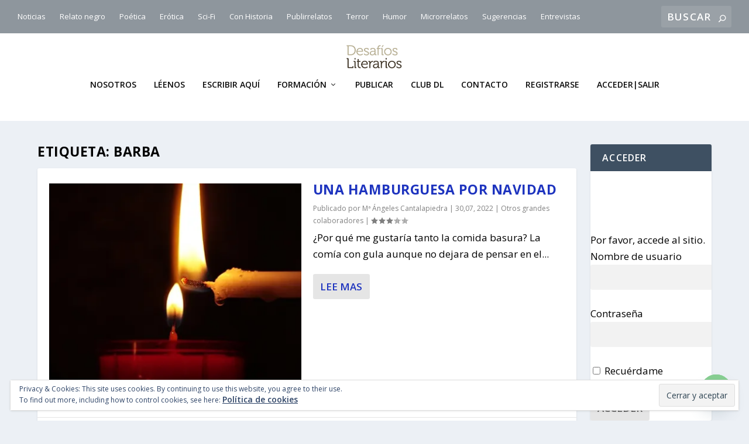

--- FILE ---
content_type: text/html; charset=UTF-8
request_url: https://desafiosliterarios.com/tag/barba/
body_size: 27261
content:
<!DOCTYPE html>
<!--[if IE 6]>
<html id="ie6" lang="es">
<![endif]-->
<!--[if IE 7]>
<html id="ie7" lang="es">
<![endif]-->
<!--[if IE 8]>
<html id="ie8" lang="es">
<![endif]-->
<!--[if !(IE 6) | !(IE 7) | !(IE 8)  ]><!-->
<html lang="es">
<!--<![endif]-->
<head>
	<meta charset="UTF-8" />
			
	<meta http-equiv="X-UA-Compatible" content="IE=edge">
	<link rel="pingback" href="https://desafiosliterarios.com/xmlrpc.php" />

		<!--[if lt IE 9]>
	<script src="https://desafiosliterarios.com/wp-content/themes/Extra/scripts/ext/html5.js" type="text/javascript"></script>
	<![endif]-->

	<script type="text/javascript">
		document.documentElement.className = 'js';
	</script>

	<script>var et_site_url='https://desafiosliterarios.com';var et_post_id='0';</script><script id="diviarea-loader">window.DiviPopupData=window.DiviAreaConfig={"zIndex":1000000,"animateSpeed":400,"triggerClassPrefix":"show-popup-","idAttrib":"data-popup","modalIndicatorClass":"is-modal","blockingIndicatorClass":"is-blocking","defaultShowCloseButton":true,"withCloseClass":"with-close","noCloseClass":"no-close","triggerCloseClass":"close","singletonClass":"single","darkModeClass":"dark","noShadowClass":"no-shadow","altCloseClass":"close-alt","popupSelector":".et_pb_section.popup","initializeOnEvent":"et_pb_after_init_modules","popupWrapperClass":"area-outer-wrap","fullHeightClass":"full-height","openPopupClass":"da-overlay-visible","overlayClass":"da-overlay","exitIndicatorClass":"on-exit","hoverTriggerClass":"on-hover","clickTriggerClass":"on-click","onExitDelay":2000,"notMobileClass":"not-mobile","notTabletClass":"not-tablet","notDesktopClass":"not-desktop","baseContext":"body","activePopupClass":"is-open","closeButtonClass":"da-close","withLoaderClass":"with-loader","debug":false,"ajaxUrl":"https:\/\/desafiosliterarios.com\/wp-admin\/admin-ajax.php","sys":[]};var divimode_loader=function(){"use strict";!function(t){t.DiviArea=t.DiviPopup={loaded:!1};var n=t.DiviArea,i=n.Hooks={},o={};function r(t,n,i){var r,e,c;if("string"==typeof t)if(o[t]){if(n)if((r=o[t])&&i)for(c=r.length;c--;)(e=r[c]).callback===n&&e.context===i&&(r[c]=!1);else for(c=r.length;c--;)r[c].callback===n&&(r[c]=!1)}else o[t]=[]}function e(t,n,i,r){if("string"==typeof t){var e={callback:n,priority:i,context:r},c=o[t];c?(c.push(e),c=function(t){var n,i,o,r,e=t.length;for(r=1;r<e;r++)for(n=t[r],i=r;i>0;i--)(o=t[i-1]).priority>n.priority&&(t[i]=o,t[i-1]=n);return t}(c)):c=[e],o[t]=c}}function c(t,n,i){"string"==typeof n&&(n=[n]);var r,e,c=[];for(r=0;r<n.length;r++)Array.prototype.push.apply(c,o[n[r]]);for(e=0;e<c.length;e++){var a=void 0;c[e]&&"function"==typeof c[e].callback&&("filter"===t?void 0!==(a=c[e].callback.apply(c[e].context,i))&&(i[0]=a):c[e].callback.apply(c[e].context,i))}if("filter"===t)return i[0]}i.silent=function(){return i},n.removeFilter=i.removeFilter=function(t,n){r(t,n)},n.removeAction=i.removeAction=function(t,n){r(t,n)},n.applyFilters=i.applyFilters=function(t){for(var n=[],i=arguments.length-1;i-- >0;)n[i]=arguments[i+1];return c("filter",t,n)},n.doAction=i.doAction=function(t){for(var n=[],i=arguments.length-1;i-- >0;)n[i]=arguments[i+1];c("action",t,n)},n.addFilter=i.addFilter=function(n,i,o,r){e(n,i,parseInt(o||10,10),r||t)},n.addAction=i.addAction=function(n,i,o,r){e(n,i,parseInt(o||10,10),r||t)},n.addActionOnce=i.addActionOnce=function(n,i,o,c){e(n,i,parseInt(o||10,10),c||t),e(n,(function(){r(n,i)}),1+parseInt(o||10,10),c||t)}}(window);return{}}();
</script><meta name='robots' content='index, follow, max-image-preview:large, max-snippet:-1, max-video-preview:-1' />
	<style>img:is([sizes="auto" i], [sizes^="auto," i]) { contain-intrinsic-size: 3000px 1500px }</style>
	
	<!-- This site is optimized with the Yoast SEO plugin v25.9 - https://yoast.com/wordpress/plugins/seo/ -->
	<title>barba archivos - desafiosliterarios.com</title>
	<link rel="canonical" href="https://desafiosliterarios.com/tag/barba/" />
	<meta property="og:locale" content="es_ES" />
	<meta property="og:type" content="article" />
	<meta property="og:title" content="barba archivos - desafiosliterarios.com" />
	<meta property="og:url" content="https://desafiosliterarios.com/tag/barba/" />
	<meta property="og:site_name" content="desafiosliterarios.com" />
	<meta name="twitter:card" content="summary_large_image" />
	<meta name="twitter:site" content="@soytaller" />
	<script type="application/ld+json" class="yoast-schema-graph">{"@context":"https://schema.org","@graph":[{"@type":"CollectionPage","@id":"https://desafiosliterarios.com/tag/barba/","url":"https://desafiosliterarios.com/tag/barba/","name":"barba archivos - desafiosliterarios.com","isPartOf":{"@id":"https://desafiosliterarios.com/#website"},"primaryImageOfPage":{"@id":"https://desafiosliterarios.com/tag/barba/#primaryimage"},"image":{"@id":"https://desafiosliterarios.com/tag/barba/#primaryimage"},"thumbnailUrl":"https://i0.wp.com/desafiosliterarios.com/wp-content/uploads/2017/10/eb32b2072df7033ecd0b470de7444e90fe76e7d51eb3184095f2c4_640_luto.jpg?fit=426%2C640&ssl=1","breadcrumb":{"@id":"https://desafiosliterarios.com/tag/barba/#breadcrumb"},"inLanguage":"es"},{"@type":"ImageObject","inLanguage":"es","@id":"https://desafiosliterarios.com/tag/barba/#primaryimage","url":"https://i0.wp.com/desafiosliterarios.com/wp-content/uploads/2017/10/eb32b2072df7033ecd0b470de7444e90fe76e7d51eb3184095f2c4_640_luto.jpg?fit=426%2C640&ssl=1","contentUrl":"https://i0.wp.com/desafiosliterarios.com/wp-content/uploads/2017/10/eb32b2072df7033ecd0b470de7444e90fe76e7d51eb3184095f2c4_640_luto.jpg?fit=426%2C640&ssl=1","width":"426","height":"640"},{"@type":"BreadcrumbList","@id":"https://desafiosliterarios.com/tag/barba/#breadcrumb","itemListElement":[{"@type":"ListItem","position":1,"name":"Portada","item":"https://desafiosliterarios.com/"},{"@type":"ListItem","position":2,"name":"barba"}]},{"@type":"WebSite","@id":"https://desafiosliterarios.com/#website","url":"https://desafiosliterarios.com/","name":"desafiosliterarios.com","description":"La web de los nuevos escritores.","publisher":{"@id":"https://desafiosliterarios.com/#organization"},"potentialAction":[{"@type":"SearchAction","target":{"@type":"EntryPoint","urlTemplate":"https://desafiosliterarios.com/?s={search_term_string}"},"query-input":{"@type":"PropertyValueSpecification","valueRequired":true,"valueName":"search_term_string"}}],"inLanguage":"es"},{"@type":"Organization","@id":"https://desafiosliterarios.com/#organization","name":"Desafíos Literarios Taller de Enrique Brossa","url":"https://desafiosliterarios.com/","logo":{"@type":"ImageObject","inLanguage":"es","@id":"https://desafiosliterarios.com/#/schema/logo/image/","url":"https://i1.wp.com/desafiosliterarios.com/wp-content/uploads/2018/05/logoQuad.png?fit=1000%2C1000&ssl=1","contentUrl":"https://i1.wp.com/desafiosliterarios.com/wp-content/uploads/2018/05/logoQuad.png?fit=1000%2C1000&ssl=1","width":"1000","height":"1000","caption":"Desafíos Literarios Taller de Enrique Brossa"},"image":{"@id":"https://desafiosliterarios.com/#/schema/logo/image/"},"sameAs":["https://www.facebook.com/tallerderelatos","https://x.com/soytaller","https://www.instagram.com/enriquebrossa/","https://studio.youtube.com/channel/UCEru3BVG6z7TVCmEjXfgZxA"]}]}</script>
	<!-- / Yoast SEO plugin. -->


<link rel='dns-prefetch' href='//stats.wp.com' />
<link rel='dns-prefetch' href='//fonts.googleapis.com' />
<link rel='dns-prefetch' href='//widgets.wp.com' />
<link rel='dns-prefetch' href='//s0.wp.com' />
<link rel='dns-prefetch' href='//0.gravatar.com' />
<link rel='dns-prefetch' href='//1.gravatar.com' />
<link rel='dns-prefetch' href='//2.gravatar.com' />
<link rel='dns-prefetch' href='//jetpack.wordpress.com' />
<link rel='dns-prefetch' href='//public-api.wordpress.com' />
<link rel='preconnect' href='//i0.wp.com' />
<link rel='preconnect' href='//c0.wp.com' />
<link rel="alternate" type="application/rss+xml" title="desafiosliterarios.com &raquo; Feed" href="https://desafiosliterarios.com/feed/" />
<link rel="alternate" type="application/rss+xml" title="desafiosliterarios.com &raquo; Feed de los comentarios" href="https://desafiosliterarios.com/comments/feed/" />
<link rel="alternate" type="application/rss+xml" title="desafiosliterarios.com &raquo; Etiqueta barba del feed" href="https://desafiosliterarios.com/tag/barba/feed/" />
<script type="text/javascript">
/* <![CDATA[ */
window._wpemojiSettings = {"baseUrl":"https:\/\/s.w.org\/images\/core\/emoji\/16.0.1\/72x72\/","ext":".png","svgUrl":"https:\/\/s.w.org\/images\/core\/emoji\/16.0.1\/svg\/","svgExt":".svg","source":{"concatemoji":"https:\/\/desafiosliterarios.com\/wp-includes\/js\/wp-emoji-release.min.js?ver=6.8.3"}};
/*! This file is auto-generated */
!function(s,n){var o,i,e;function c(e){try{var t={supportTests:e,timestamp:(new Date).valueOf()};sessionStorage.setItem(o,JSON.stringify(t))}catch(e){}}function p(e,t,n){e.clearRect(0,0,e.canvas.width,e.canvas.height),e.fillText(t,0,0);var t=new Uint32Array(e.getImageData(0,0,e.canvas.width,e.canvas.height).data),a=(e.clearRect(0,0,e.canvas.width,e.canvas.height),e.fillText(n,0,0),new Uint32Array(e.getImageData(0,0,e.canvas.width,e.canvas.height).data));return t.every(function(e,t){return e===a[t]})}function u(e,t){e.clearRect(0,0,e.canvas.width,e.canvas.height),e.fillText(t,0,0);for(var n=e.getImageData(16,16,1,1),a=0;a<n.data.length;a++)if(0!==n.data[a])return!1;return!0}function f(e,t,n,a){switch(t){case"flag":return n(e,"\ud83c\udff3\ufe0f\u200d\u26a7\ufe0f","\ud83c\udff3\ufe0f\u200b\u26a7\ufe0f")?!1:!n(e,"\ud83c\udde8\ud83c\uddf6","\ud83c\udde8\u200b\ud83c\uddf6")&&!n(e,"\ud83c\udff4\udb40\udc67\udb40\udc62\udb40\udc65\udb40\udc6e\udb40\udc67\udb40\udc7f","\ud83c\udff4\u200b\udb40\udc67\u200b\udb40\udc62\u200b\udb40\udc65\u200b\udb40\udc6e\u200b\udb40\udc67\u200b\udb40\udc7f");case"emoji":return!a(e,"\ud83e\udedf")}return!1}function g(e,t,n,a){var r="undefined"!=typeof WorkerGlobalScope&&self instanceof WorkerGlobalScope?new OffscreenCanvas(300,150):s.createElement("canvas"),o=r.getContext("2d",{willReadFrequently:!0}),i=(o.textBaseline="top",o.font="600 32px Arial",{});return e.forEach(function(e){i[e]=t(o,e,n,a)}),i}function t(e){var t=s.createElement("script");t.src=e,t.defer=!0,s.head.appendChild(t)}"undefined"!=typeof Promise&&(o="wpEmojiSettingsSupports",i=["flag","emoji"],n.supports={everything:!0,everythingExceptFlag:!0},e=new Promise(function(e){s.addEventListener("DOMContentLoaded",e,{once:!0})}),new Promise(function(t){var n=function(){try{var e=JSON.parse(sessionStorage.getItem(o));if("object"==typeof e&&"number"==typeof e.timestamp&&(new Date).valueOf()<e.timestamp+604800&&"object"==typeof e.supportTests)return e.supportTests}catch(e){}return null}();if(!n){if("undefined"!=typeof Worker&&"undefined"!=typeof OffscreenCanvas&&"undefined"!=typeof URL&&URL.createObjectURL&&"undefined"!=typeof Blob)try{var e="postMessage("+g.toString()+"("+[JSON.stringify(i),f.toString(),p.toString(),u.toString()].join(",")+"));",a=new Blob([e],{type:"text/javascript"}),r=new Worker(URL.createObjectURL(a),{name:"wpTestEmojiSupports"});return void(r.onmessage=function(e){c(n=e.data),r.terminate(),t(n)})}catch(e){}c(n=g(i,f,p,u))}t(n)}).then(function(e){for(var t in e)n.supports[t]=e[t],n.supports.everything=n.supports.everything&&n.supports[t],"flag"!==t&&(n.supports.everythingExceptFlag=n.supports.everythingExceptFlag&&n.supports[t]);n.supports.everythingExceptFlag=n.supports.everythingExceptFlag&&!n.supports.flag,n.DOMReady=!1,n.readyCallback=function(){n.DOMReady=!0}}).then(function(){return e}).then(function(){var e;n.supports.everything||(n.readyCallback(),(e=n.source||{}).concatemoji?t(e.concatemoji):e.wpemoji&&e.twemoji&&(t(e.twemoji),t(e.wpemoji)))}))}((window,document),window._wpemojiSettings);
/* ]]> */
</script>
<meta content="Extra v.4.5.3" name="generator"/><style id='wp-emoji-styles-inline-css' type='text/css'>

	img.wp-smiley, img.emoji {
		display: inline !important;
		border: none !important;
		box-shadow: none !important;
		height: 1em !important;
		width: 1em !important;
		margin: 0 0.07em !important;
		vertical-align: -0.1em !important;
		background: none !important;
		padding: 0 !important;
	}
</style>
<link rel='stylesheet' id='wp-block-library-css' href='https://c0.wp.com/c/6.8.3/wp-includes/css/dist/block-library/style.min.css' type='text/css' media='all' />
<style id='classic-theme-styles-inline-css' type='text/css'>
/*! This file is auto-generated */
.wp-block-button__link{color:#fff;background-color:#32373c;border-radius:9999px;box-shadow:none;text-decoration:none;padding:calc(.667em + 2px) calc(1.333em + 2px);font-size:1.125em}.wp-block-file__button{background:#32373c;color:#fff;text-decoration:none}
</style>
<link rel='stylesheet' id='mediaelement-css' href='https://c0.wp.com/c/6.8.3/wp-includes/js/mediaelement/mediaelementplayer-legacy.min.css' type='text/css' media='all' />
<link rel='stylesheet' id='wp-mediaelement-css' href='https://c0.wp.com/c/6.8.3/wp-includes/js/mediaelement/wp-mediaelement.min.css' type='text/css' media='all' />
<style id='jetpack-sharing-buttons-style-inline-css' type='text/css'>
.jetpack-sharing-buttons__services-list{display:flex;flex-direction:row;flex-wrap:wrap;gap:0;list-style-type:none;margin:5px;padding:0}.jetpack-sharing-buttons__services-list.has-small-icon-size{font-size:12px}.jetpack-sharing-buttons__services-list.has-normal-icon-size{font-size:16px}.jetpack-sharing-buttons__services-list.has-large-icon-size{font-size:24px}.jetpack-sharing-buttons__services-list.has-huge-icon-size{font-size:36px}@media print{.jetpack-sharing-buttons__services-list{display:none!important}}.editor-styles-wrapper .wp-block-jetpack-sharing-buttons{gap:0;padding-inline-start:0}ul.jetpack-sharing-buttons__services-list.has-background{padding:1.25em 2.375em}
</style>
<style id='global-styles-inline-css' type='text/css'>
:root{--wp--preset--aspect-ratio--square: 1;--wp--preset--aspect-ratio--4-3: 4/3;--wp--preset--aspect-ratio--3-4: 3/4;--wp--preset--aspect-ratio--3-2: 3/2;--wp--preset--aspect-ratio--2-3: 2/3;--wp--preset--aspect-ratio--16-9: 16/9;--wp--preset--aspect-ratio--9-16: 9/16;--wp--preset--color--black: #000000;--wp--preset--color--cyan-bluish-gray: #abb8c3;--wp--preset--color--white: #ffffff;--wp--preset--color--pale-pink: #f78da7;--wp--preset--color--vivid-red: #cf2e2e;--wp--preset--color--luminous-vivid-orange: #ff6900;--wp--preset--color--luminous-vivid-amber: #fcb900;--wp--preset--color--light-green-cyan: #7bdcb5;--wp--preset--color--vivid-green-cyan: #00d084;--wp--preset--color--pale-cyan-blue: #8ed1fc;--wp--preset--color--vivid-cyan-blue: #0693e3;--wp--preset--color--vivid-purple: #9b51e0;--wp--preset--gradient--vivid-cyan-blue-to-vivid-purple: linear-gradient(135deg,rgba(6,147,227,1) 0%,rgb(155,81,224) 100%);--wp--preset--gradient--light-green-cyan-to-vivid-green-cyan: linear-gradient(135deg,rgb(122,220,180) 0%,rgb(0,208,130) 100%);--wp--preset--gradient--luminous-vivid-amber-to-luminous-vivid-orange: linear-gradient(135deg,rgba(252,185,0,1) 0%,rgba(255,105,0,1) 100%);--wp--preset--gradient--luminous-vivid-orange-to-vivid-red: linear-gradient(135deg,rgba(255,105,0,1) 0%,rgb(207,46,46) 100%);--wp--preset--gradient--very-light-gray-to-cyan-bluish-gray: linear-gradient(135deg,rgb(238,238,238) 0%,rgb(169,184,195) 100%);--wp--preset--gradient--cool-to-warm-spectrum: linear-gradient(135deg,rgb(74,234,220) 0%,rgb(151,120,209) 20%,rgb(207,42,186) 40%,rgb(238,44,130) 60%,rgb(251,105,98) 80%,rgb(254,248,76) 100%);--wp--preset--gradient--blush-light-purple: linear-gradient(135deg,rgb(255,206,236) 0%,rgb(152,150,240) 100%);--wp--preset--gradient--blush-bordeaux: linear-gradient(135deg,rgb(254,205,165) 0%,rgb(254,45,45) 50%,rgb(107,0,62) 100%);--wp--preset--gradient--luminous-dusk: linear-gradient(135deg,rgb(255,203,112) 0%,rgb(199,81,192) 50%,rgb(65,88,208) 100%);--wp--preset--gradient--pale-ocean: linear-gradient(135deg,rgb(255,245,203) 0%,rgb(182,227,212) 50%,rgb(51,167,181) 100%);--wp--preset--gradient--electric-grass: linear-gradient(135deg,rgb(202,248,128) 0%,rgb(113,206,126) 100%);--wp--preset--gradient--midnight: linear-gradient(135deg,rgb(2,3,129) 0%,rgb(40,116,252) 100%);--wp--preset--font-size--small: 13px;--wp--preset--font-size--medium: 20px;--wp--preset--font-size--large: 36px;--wp--preset--font-size--x-large: 42px;--wp--preset--spacing--20: 0.44rem;--wp--preset--spacing--30: 0.67rem;--wp--preset--spacing--40: 1rem;--wp--preset--spacing--50: 1.5rem;--wp--preset--spacing--60: 2.25rem;--wp--preset--spacing--70: 3.38rem;--wp--preset--spacing--80: 5.06rem;--wp--preset--shadow--natural: 6px 6px 9px rgba(0, 0, 0, 0.2);--wp--preset--shadow--deep: 12px 12px 50px rgba(0, 0, 0, 0.4);--wp--preset--shadow--sharp: 6px 6px 0px rgba(0, 0, 0, 0.2);--wp--preset--shadow--outlined: 6px 6px 0px -3px rgba(255, 255, 255, 1), 6px 6px rgba(0, 0, 0, 1);--wp--preset--shadow--crisp: 6px 6px 0px rgba(0, 0, 0, 1);}:where(.is-layout-flex){gap: 0.5em;}:where(.is-layout-grid){gap: 0.5em;}body .is-layout-flex{display: flex;}.is-layout-flex{flex-wrap: wrap;align-items: center;}.is-layout-flex > :is(*, div){margin: 0;}body .is-layout-grid{display: grid;}.is-layout-grid > :is(*, div){margin: 0;}:where(.wp-block-columns.is-layout-flex){gap: 2em;}:where(.wp-block-columns.is-layout-grid){gap: 2em;}:where(.wp-block-post-template.is-layout-flex){gap: 1.25em;}:where(.wp-block-post-template.is-layout-grid){gap: 1.25em;}.has-black-color{color: var(--wp--preset--color--black) !important;}.has-cyan-bluish-gray-color{color: var(--wp--preset--color--cyan-bluish-gray) !important;}.has-white-color{color: var(--wp--preset--color--white) !important;}.has-pale-pink-color{color: var(--wp--preset--color--pale-pink) !important;}.has-vivid-red-color{color: var(--wp--preset--color--vivid-red) !important;}.has-luminous-vivid-orange-color{color: var(--wp--preset--color--luminous-vivid-orange) !important;}.has-luminous-vivid-amber-color{color: var(--wp--preset--color--luminous-vivid-amber) !important;}.has-light-green-cyan-color{color: var(--wp--preset--color--light-green-cyan) !important;}.has-vivid-green-cyan-color{color: var(--wp--preset--color--vivid-green-cyan) !important;}.has-pale-cyan-blue-color{color: var(--wp--preset--color--pale-cyan-blue) !important;}.has-vivid-cyan-blue-color{color: var(--wp--preset--color--vivid-cyan-blue) !important;}.has-vivid-purple-color{color: var(--wp--preset--color--vivid-purple) !important;}.has-black-background-color{background-color: var(--wp--preset--color--black) !important;}.has-cyan-bluish-gray-background-color{background-color: var(--wp--preset--color--cyan-bluish-gray) !important;}.has-white-background-color{background-color: var(--wp--preset--color--white) !important;}.has-pale-pink-background-color{background-color: var(--wp--preset--color--pale-pink) !important;}.has-vivid-red-background-color{background-color: var(--wp--preset--color--vivid-red) !important;}.has-luminous-vivid-orange-background-color{background-color: var(--wp--preset--color--luminous-vivid-orange) !important;}.has-luminous-vivid-amber-background-color{background-color: var(--wp--preset--color--luminous-vivid-amber) !important;}.has-light-green-cyan-background-color{background-color: var(--wp--preset--color--light-green-cyan) !important;}.has-vivid-green-cyan-background-color{background-color: var(--wp--preset--color--vivid-green-cyan) !important;}.has-pale-cyan-blue-background-color{background-color: var(--wp--preset--color--pale-cyan-blue) !important;}.has-vivid-cyan-blue-background-color{background-color: var(--wp--preset--color--vivid-cyan-blue) !important;}.has-vivid-purple-background-color{background-color: var(--wp--preset--color--vivid-purple) !important;}.has-black-border-color{border-color: var(--wp--preset--color--black) !important;}.has-cyan-bluish-gray-border-color{border-color: var(--wp--preset--color--cyan-bluish-gray) !important;}.has-white-border-color{border-color: var(--wp--preset--color--white) !important;}.has-pale-pink-border-color{border-color: var(--wp--preset--color--pale-pink) !important;}.has-vivid-red-border-color{border-color: var(--wp--preset--color--vivid-red) !important;}.has-luminous-vivid-orange-border-color{border-color: var(--wp--preset--color--luminous-vivid-orange) !important;}.has-luminous-vivid-amber-border-color{border-color: var(--wp--preset--color--luminous-vivid-amber) !important;}.has-light-green-cyan-border-color{border-color: var(--wp--preset--color--light-green-cyan) !important;}.has-vivid-green-cyan-border-color{border-color: var(--wp--preset--color--vivid-green-cyan) !important;}.has-pale-cyan-blue-border-color{border-color: var(--wp--preset--color--pale-cyan-blue) !important;}.has-vivid-cyan-blue-border-color{border-color: var(--wp--preset--color--vivid-cyan-blue) !important;}.has-vivid-purple-border-color{border-color: var(--wp--preset--color--vivid-purple) !important;}.has-vivid-cyan-blue-to-vivid-purple-gradient-background{background: var(--wp--preset--gradient--vivid-cyan-blue-to-vivid-purple) !important;}.has-light-green-cyan-to-vivid-green-cyan-gradient-background{background: var(--wp--preset--gradient--light-green-cyan-to-vivid-green-cyan) !important;}.has-luminous-vivid-amber-to-luminous-vivid-orange-gradient-background{background: var(--wp--preset--gradient--luminous-vivid-amber-to-luminous-vivid-orange) !important;}.has-luminous-vivid-orange-to-vivid-red-gradient-background{background: var(--wp--preset--gradient--luminous-vivid-orange-to-vivid-red) !important;}.has-very-light-gray-to-cyan-bluish-gray-gradient-background{background: var(--wp--preset--gradient--very-light-gray-to-cyan-bluish-gray) !important;}.has-cool-to-warm-spectrum-gradient-background{background: var(--wp--preset--gradient--cool-to-warm-spectrum) !important;}.has-blush-light-purple-gradient-background{background: var(--wp--preset--gradient--blush-light-purple) !important;}.has-blush-bordeaux-gradient-background{background: var(--wp--preset--gradient--blush-bordeaux) !important;}.has-luminous-dusk-gradient-background{background: var(--wp--preset--gradient--luminous-dusk) !important;}.has-pale-ocean-gradient-background{background: var(--wp--preset--gradient--pale-ocean) !important;}.has-electric-grass-gradient-background{background: var(--wp--preset--gradient--electric-grass) !important;}.has-midnight-gradient-background{background: var(--wp--preset--gradient--midnight) !important;}.has-small-font-size{font-size: var(--wp--preset--font-size--small) !important;}.has-medium-font-size{font-size: var(--wp--preset--font-size--medium) !important;}.has-large-font-size{font-size: var(--wp--preset--font-size--large) !important;}.has-x-large-font-size{font-size: var(--wp--preset--font-size--x-large) !important;}
:where(.wp-block-post-template.is-layout-flex){gap: 1.25em;}:where(.wp-block-post-template.is-layout-grid){gap: 1.25em;}
:where(.wp-block-columns.is-layout-flex){gap: 2em;}:where(.wp-block-columns.is-layout-grid){gap: 2em;}
:root :where(.wp-block-pullquote){font-size: 1.5em;line-height: 1.6;}
</style>
<link rel='stylesheet' id='contact-form-7-css' href='https://desafiosliterarios.com/wp-content/plugins/contact-form-7/includes/css/styles.css?ver=6.1.2' type='text/css' media='all' />
<link rel='stylesheet' id='usp_style-css' href='https://desafiosliterarios.com/wp-content/plugins/user-submitted-posts/resources/usp.css?ver=20250329' type='text/css' media='all' />
<link rel='stylesheet' id='pmpro_frontend_base-css' href='https://desafiosliterarios.com/wp-content/plugins/paid-memberships-pro/css/frontend/base.css?ver=3.4.6' type='text/css' media='all' />
<link rel='stylesheet' id='pmpro_frontend_variation_1-css' href='https://desafiosliterarios.com/wp-content/plugins/paid-memberships-pro/css/frontend/variation_1.css?ver=3.4.6' type='text/css' media='all' />
<link rel='stylesheet' id='ppress-frontend-css' href='https://desafiosliterarios.com/wp-content/plugins/wp-user-avatar/assets/css/frontend.min.css?ver=4.16.5' type='text/css' media='all' />
<link rel='stylesheet' id='ppress-flatpickr-css' href='https://desafiosliterarios.com/wp-content/plugins/wp-user-avatar/assets/flatpickr/flatpickr.min.css?ver=4.16.5' type='text/css' media='all' />
<link rel='stylesheet' id='ppress-select2-css' href='https://desafiosliterarios.com/wp-content/plugins/wp-user-avatar/assets/select2/select2.min.css?ver=6.8.3' type='text/css' media='all' />
<link rel='stylesheet' id='css-divi-area-css' href='https://desafiosliterarios.com/wp-content/plugins/popups-for-divi/styles/front.min.css?ver=3.2.2' type='text/css' media='all' />
<style id='css-divi-area-inline-css' type='text/css'>
.et_pb_section.popup{display:none}
</style>
<link rel='stylesheet' id='css-divi-area-popuphidden-css' href='https://desafiosliterarios.com/wp-content/plugins/popups-for-divi/styles/front-popuphidden.min.css?ver=3.2.2' type='text/css' media='all' />
<link rel='stylesheet' id='extra-fonts-css' href='https://fonts.googleapis.com/css?family=Open+Sans:300italic,400italic,600italic,700italic,800italic,400,300,600,700,800&#038;subset=latin,latin-ext' type='text/css' media='all' />
<link rel='stylesheet' id='extra-style-css' href='https://desafiosliterarios.com/wp-content/themes/Extra/style.css?ver=4.5.3' type='text/css' media='all' />
<link rel='stylesheet' id='jetpack_likes-css' href='https://c0.wp.com/p/jetpack/14.9.1/modules/likes/style.css' type='text/css' media='all' />
<link rel='stylesheet' id='newsletter-css' href='https://desafiosliterarios.com/wp-content/plugins/newsletter/style.css?ver=8.9.4' type='text/css' media='all' />
<link rel='stylesheet' id='chaty-front-css-css' href='https://desafiosliterarios.com/wp-content/plugins/chaty/css/chaty-front.min.css?ver=3.4.81768667784' type='text/css' media='all' />
<link rel='stylesheet' id='dashicons-css' href='https://c0.wp.com/c/6.8.3/wp-includes/css/dashicons.min.css' type='text/css' media='all' />
<link rel='stylesheet' id='wpgdprc-front-css-css' href='https://desafiosliterarios.com/wp-content/plugins/wp-gdpr-compliance/Assets/css/front.css?ver=1676495711' type='text/css' media='all' />
<style id='wpgdprc-front-css-inline-css' type='text/css'>
:root{--wp-gdpr--bar--background-color: #000000;--wp-gdpr--bar--color: #ffffff;--wp-gdpr--button--background-color: #ffffff;--wp-gdpr--button--background-color--darken: #d8d8d8;--wp-gdpr--button--color: #ffffff;}
</style>
<script type="text/javascript" src="https://c0.wp.com/c/6.8.3/wp-includes/js/jquery/jquery.min.js" id="jquery-core-js"></script>
<script type="text/javascript" src="https://c0.wp.com/c/6.8.3/wp-includes/js/jquery/jquery-migrate.min.js" id="jquery-migrate-js"></script>
<script type="text/javascript" src="https://desafiosliterarios.com/wp-content/plugins/user-submitted-posts/resources/jquery.cookie.js?ver=20250329" id="usp_cookie-js"></script>
<script type="text/javascript" src="https://desafiosliterarios.com/wp-content/plugins/user-submitted-posts/resources/jquery.parsley.min.js?ver=20250329" id="usp_parsley-js"></script>
<script type="text/javascript" id="usp_core-js-before">
/* <![CDATA[ */
var usp_custom_field = "usp_custom_field"; var usp_custom_field_2 = ""; var usp_custom_checkbox = "usp_custom_checkbox"; var usp_case_sensitivity = "false"; var usp_min_images = 0; var usp_max_images = 1; var usp_parsley_error = "Incorrect response."; var usp_multiple_cats = 0; var usp_existing_tags = 0; var usp_recaptcha_disp = "hide"; var usp_recaptcha_vers = "2"; var usp_recaptcha_key = ""; var challenge_nonce = "a424393c97"; var ajax_url = "https:\/\/desafiosliterarios.com\/wp-admin\/admin-ajax.php"; 
/* ]]> */
</script>
<script type="text/javascript" src="https://desafiosliterarios.com/wp-content/plugins/user-submitted-posts/resources/jquery.usp.core.js?ver=20250329" id="usp_core-js"></script>
<script type="text/javascript" src="https://desafiosliterarios.com/wp-content/plugins/wp-user-avatar/assets/flatpickr/flatpickr.min.js?ver=4.16.5" id="ppress-flatpickr-js"></script>
<script type="text/javascript" src="https://desafiosliterarios.com/wp-content/plugins/wp-user-avatar/assets/select2/select2.min.js?ver=4.16.5" id="ppress-select2-js"></script>
<script type="text/javascript" src="https://desafiosliterarios.com/wp-content/plugins/popups-for-divi/scripts/ie-compat.min.js?ver=3.2.2" id="dap-ie-js"></script>
<script type="text/javascript" src="https://desafiosliterarios.com/wp-content/themes/Extra/core/admin/js/es6-promise.auto.min.js?ver=6.8.3" id="es6-promise-js"></script>
<script type="text/javascript" id="et-core-api-spam-recaptcha-js-extra">
/* <![CDATA[ */
var et_core_api_spam_recaptcha = {"site_key":"","page_action":{"action":"una_hamburguesa_por_navidad"}};
var et_core_api_spam_recaptcha = {"site_key":"","page_action":{"action":"una_hamburguesa_por_navidad"}};
/* ]]> */
</script>
<script type="text/javascript" src="https://desafiosliterarios.com/wp-content/themes/Extra/core/admin/js/recaptcha.js?ver=6.8.3" id="et-core-api-spam-recaptcha-js"></script>
<script type="text/javascript" id="wpgdprc-front-js-js-extra">
/* <![CDATA[ */
var wpgdprcFront = {"ajaxUrl":"https:\/\/desafiosliterarios.com\/wp-admin\/admin-ajax.php","ajaxNonce":"603c57e5e3","ajaxArg":"security","pluginPrefix":"wpgdprc","blogId":"1","isMultiSite":"1","locale":"es_ES","showSignUpModal":"","showFormModal":"","cookieName":"1-wpgdprc-consent","consentVersion":"","path":"\/","prefix":"wpgdprc"};
/* ]]> */
</script>
<script type="text/javascript" src="https://desafiosliterarios.com/wp-content/plugins/wp-gdpr-compliance/Assets/js/front.min.js?ver=1676495711" id="wpgdprc-front-js-js"></script>
<link rel="https://api.w.org/" href="https://desafiosliterarios.com/wp-json/" /><link rel="alternate" title="JSON" type="application/json" href="https://desafiosliterarios.com/wp-json/wp/v2/tags/4282" /><link rel="EditURI" type="application/rsd+xml" title="RSD" href="https://desafiosliterarios.com/xmlrpc.php?rsd" />
<meta name="generator" content="WordPress 6.8.3" />
<script src="https://www.google.com/recaptcha/api.js?hl=es_ES" async defer></script>
<meta name="generator" content="Site Kit by Google 1.118.0" />
 <!-- OneAll.com / Social Login for WordPress / v5.7 -->
<script data-cfasync="false" type="text/javascript">
 (function() {
  var oa = document.createElement('script'); oa.type = 'text/javascript';
  oa.async = true; oa.src = 'https://desafiosliterarios-com.api.oneall.com/socialize/library.js';
  var s = document.getElementsByTagName('script')[0]; s.parentNode.insertBefore(oa, s);
 })();
</script>
<style id="pmpro_colors">:root {
	--pmpro--color--base: #ffffff;
	--pmpro--color--contrast: #222222;
	--pmpro--color--accent: #0c3d54;
	--pmpro--color--accent--variation: hsl( 199,75%,28.5% );
	--pmpro--color--border--variation: hsl( 0,0%,91% );
}</style>	<style>img#wpstats{display:none}</style>
		<meta name="viewport" content="width=device-width, initial-scale=1.0, maximum-scale=1.0, user-scalable=1" />
<!-- Fragmento de código de Google Adsense añadido por Site Kit -->
<meta name="google-adsense-platform-account" content="ca-host-pub-2644536267352236">
<meta name="google-adsense-platform-domain" content="sitekit.withgoogle.com">
<!-- Final del fragmento de código de Google Adsense añadido por Site Kit -->
      <meta name="onesignal" content="wordpress-plugin"/>
            <script>

      window.OneSignalDeferred = window.OneSignalDeferred || [];

      OneSignalDeferred.push(function(OneSignal) {
        var oneSignal_options = {};
        window._oneSignalInitOptions = oneSignal_options;

        oneSignal_options['serviceWorkerParam'] = { scope: '/' };
oneSignal_options['serviceWorkerPath'] = 'OneSignalSDKWorker.js.php';

        OneSignal.Notifications.setDefaultUrl("https://desafiosliterarios.com");

        oneSignal_options['wordpress'] = true;
oneSignal_options['appId'] = 'c33311e2-2d68-4314-b19c-187122731a45';
oneSignal_options['allowLocalhostAsSecureOrigin'] = true;
oneSignal_options['welcomeNotification'] = { };
oneSignal_options['welcomeNotification']['title'] = "Desafíos Literarios";
oneSignal_options['welcomeNotification']['message'] = "Gracias por apuntarte a las notificaciones";
oneSignal_options['path'] = "https://desafiosliterarios.com/wp-content/plugins/onesignal-free-web-push-notifications/sdk_files/";
oneSignal_options['promptOptions'] = { };
oneSignal_options['promptOptions']['actionMessage'] = "Quiere mostrarte notificaciones";
oneSignal_options['promptOptions']['exampleNotificationTitleDesktop'] = "Ejemplo de notificación";
oneSignal_options['promptOptions']['exampleNotificationMessageDesktop'] = "Las notificaciones aparecerán en na esquina de tu escritorio";
oneSignal_options['promptOptions']['exampleNotificationTitleMobile'] = "Ejemplo de notificación";
oneSignal_options['promptOptions']['exampleNotificationMessageMobile'] = "La notificación  aparecerá en tu dispositivo";
oneSignal_options['promptOptions']['exampleNotificationCaption'] = "Puedes borrarte en cualquier momento";
oneSignal_options['promptOptions']['acceptButtonText'] = "Continuar";
oneSignal_options['promptOptions']['cancelButtonText'] = "No, gracias";
oneSignal_options['promptOptions']['siteName'] = "heetp://desafiosliterarios.com";
oneSignal_options['promptOptions']['autoAcceptTitle'] = "Aceptar";
oneSignal_options['notifyButton'] = { };
oneSignal_options['notifyButton']['enable'] = true;
oneSignal_options['notifyButton']['position'] = 'bottom-right';
oneSignal_options['notifyButton']['theme'] = 'default';
oneSignal_options['notifyButton']['size'] = 'large';
oneSignal_options['notifyButton']['showCredit'] = false;
oneSignal_options['notifyButton']['text'] = {};
oneSignal_options['notifyButton']['text']['tip.state.unsubscribed'] = 'Apúntate a las notificaciones';
oneSignal_options['notifyButton']['text']['tip.state.subscribed'] = 'Ya estás suscrito a las notificaciones gratis';
oneSignal_options['notifyButton']['text']['tip.state.blocked'] = 'Has bloqueado las notificaciones';
oneSignal_options['notifyButton']['text']['message.action.subscribed'] = 'Gracias por recibir nuestras notificaciones! :)';
oneSignal_options['notifyButton']['text']['message.action.resubscribed'] = 'Te has suscrito a notificaciones';
oneSignal_options['notifyButton']['text']['message.action.unsubscribed'] = 'Qué pena. Ya no recibirás nuestras notificaciones. :(';
oneSignal_options['notifyButton']['text']['dialog.main.title'] = 'Maneja las notificaciones desde aquí';
oneSignal_options['notifyButton']['text']['dialog.blocked.title'] = 'Desbloquear notificaciones';
oneSignal_options['notifyButton']['text']['dialog.blocked.message'] = 'Siga las instrucciones';
oneSignal_options['notifyButton']['offset'] = {};
oneSignal_options['notifyButton']['offset']['bottom'] = '250px';
oneSignal_options['notifyButton']['offset']['left'] = '30px';
oneSignal_options['notifyButton']['offset']['right'] = '40px';
              OneSignal.init(window._oneSignalInitOptions);
                    });

      function documentInitOneSignal() {
        var oneSignal_elements = document.getElementsByClassName("OneSignal-prompt");

        var oneSignalLinkClickHandler = function(event) { OneSignal.Notifications.requestPermission(); event.preventDefault(); };        for(var i = 0; i < oneSignal_elements.length; i++)
          oneSignal_elements[i].addEventListener('click', oneSignalLinkClickHandler, false);
      }

      if (document.readyState === 'complete') {
           documentInitOneSignal();
      }
      else {
           window.addEventListener("load", function(event){
               documentInitOneSignal();
          });
      }
    </script>
<link rel="icon" href="https://i0.wp.com/desafiosliterarios.com/wp-content/uploads/2016/02/cropped-favicon.png?fit=32%2C32&#038;ssl=1" sizes="32x32" />
<link rel="icon" href="https://i0.wp.com/desafiosliterarios.com/wp-content/uploads/2016/02/cropped-favicon.png?fit=192%2C192&#038;ssl=1" sizes="192x192" />
<link rel="apple-touch-icon" href="https://i0.wp.com/desafiosliterarios.com/wp-content/uploads/2016/02/cropped-favicon.png?fit=180%2C180&#038;ssl=1" />
<meta name="msapplication-TileImage" content="https://i0.wp.com/desafiosliterarios.com/wp-content/uploads/2016/02/cropped-favicon.png?fit=270%2C270&#038;ssl=1" />
<style id="et-extra-customizer-global-cached-inline-styles">#main-content .container,.boxed_layout #page-container,.boxed_layout,.boxed_layout.et_fixed_nav .et-fixed-header #main-header{max-width:1920px}@media only screen and (min-width:1025px){.with_sidebar .et_pb_extra_column_sidebar{min-width:19%;max-width:19%;width:19%;flex-basis:19%}.with_sidebar .et_pb_extra_column_main{min-width:81%;max-width:81%;width:81%;flex-basis:81%}}.widget_et_recent_tweets .widget_list a,.widget_et_recent_tweets .et-extra-icon,.widget_et_recent_tweets .widget-footer .et-extra-social-icon,.widget_et_recent_tweets .widget-footer .et-extra-social-icon::before,.project-details .project-details-title,.et_filterable_portfolio .filterable_portfolio_filter a.current,.et_extra_layout .et_pb_extra_column_main .et_pb_column .module-head h1,.et_pb_extra_column .module-head h1,#portfolio_filter a.current,.woocommerce div.product div.summary .product_meta a,.woocommerce-page div.product div.summary .product_meta a,.et_pb_widget.woocommerce .product_list_widget li .amount,.et_pb_widget li a:hover,.et_pb_widget.woocommerce .product_list_widget li a:hover,.et_pb_widget.widget_et_recent_videos .widget_list .title:hover,.et_pb_widget.widget_et_recent_videos .widget_list .title.active,.woocommerce .woocommerce-info:before{color:rgba(0,168,255,0)}.single .score-bar,.widget_et_recent_reviews .review-breakdowns .score-bar,.et_pb_extra_module .posts-list article .post-thumbnail,.et_extra_other_module .posts-list article .post-thumbnail,.et_pb_widget .widget_list_portrait,.et_pb_widget .widget_list_thumbnail,.quote-format,.link-format,.audio-format .audio-wrapper,.paginated .pagination li.active,.score-bar,.review-summary-score-box,.post-footer .rating-stars #rating-stars img.star-on,.post-footer .rating-stars #rated-stars img.star-on,.author-box-module .author-box-avatar,.timeline-menu li.active a:before,.woocommerce div.product form.cart .button,.woocommerce div.product form.cart .button.disabled,.woocommerce div.product form.cart .button.disabled:hover,.woocommerce-page div.product form.cart .button,.woocommerce-page div.product form.cart .button.disabled,.woocommerce-page div.product form.cart .button.disabled:hover,.woocommerce div.product form.cart .read-more-button,.woocommerce-page div.product form.cart .read-more-button,.woocommerce div.product form.cart .post-nav .nav-links .button,.woocommerce-page div.product form.cart .post-nav .nav-links .button,.woocommerce .woocommerce-message,.woocommerce-page .woocommerce-message{background-color:rgba(0,168,255,0)}#et-menu>li>ul,#et-menu li>ul,#et-menu>li>ul>li>ul,.et-top-search-primary-menu-item .et-top-search,.et_pb_module,.module,.page article,.authors-page .page,#timeline-sticky-header,.et_extra_other_module,.woocommerce .woocommerce-info{border-color:rgba(0,168,255,0)}h1,h2,h3,h4,h5,h6,h1 a,h2 a,h3 a,h4 a,h5 a,h6 a{font-size:23px}body{font-size:17px}a,a:visited,.post-content a,.et_pb_pagebuilder_layout .et_pb_blurb_container p a,.et_pb_pagebuilder_layout .et_pb_code a,.et_pb_pagebuilder_layout .et_pb_promo_description a,.et_pb_pagebuilder_layout .et_pb_newsletter_description a,.et_pb_pagebuilder_layout .et_pb_team_member_description>a,.et_pb_pagebuilder_layout .et_pb_pricing li a,.et_pb_pagebuilder_layout .et_pb_slide_content a,.et_pb_pagebuilder_layout .et_pb_tab a,.et_pb_pagebuilder_layout .et_pb_text a,.et_pb_pagebuilder_layout .et_pb_toggle_content a,.et_pb_pagebuilder_layout .et_pb_fullwidth_code a{color:#1e34bf}body{color:#000000}h1,h2,h3,h4,h5,h6,h1 a,h2 a,h3 a,h4 a,h5 a,h6 a{color:#000000}.archive h1,.search h1{color:#000000}#et-menu li a{font-size:14px}#et-menu>li a,#et-menu>li.menu-item-has-children>a:after,#et-menu>li.mega-menu-featured>a:after,#et-extra-mobile-menu>li.mega-menu-featured>a:after{color:#0a0a0a}#et-menu>li>a:hover,#et-menu>li.menu-item-has-children>a:hover:after,#et-menu>li.mega-menu-featured>a:hover:after,#et-navigation>ul#et-menu>li.current-menu-item>a,#et-navigation>ul#et-menu>li.current_page_item>a,#et-extra-mobile-menu>li.mega-menu-featured>a:hover:after,#et-extra-mobile-menu>li.current-menu-item>a,#et-extra-mobile-menu>li.current_page_item>a,#et-extra-mobile-menu>li>a:hover{color:#ff0a0a}#et-navigation>ul>li>a:before{background-color:#ff0a0a}#main-header{background-color:#ffffff}#et-menu li.mega-menu-featured>ul li.menu-item .recent-list .recent-post,#et-extra-mobile-menu li.mega-menu-featured>ul li.menu-item .recent-list .recent-post,#et-menu li.mega-menu>ul>li>a,#et-menu li.mega-menu>ul li:last-child a,#et-menu li>ul li a{border-color:rgba(221,51,51,0.99)}#et-menu li>ul li a,#et-menu li.mega-menu>ul>li>a,#et-menu .sub-menu li.mega-menu-featured>a:after,#et-menu .sub-menu li.menu-item-has-children>a:after,#et-extra-mobile-menu .sub-menu li.mega-menu-featured>a:after,#et-extra-mobile-menu li a,#et-menu li.mega-menu-featured>ul li .title,#et-extra-mobile-menu li.mega-menu-featured>ul li .title,#et-menu li.mega-menu-featured>ul li .featured-post h2,#et-extra-mobile-menu li.mega-menu-featured>ul li .featured-post h2,#et-menu li.mega-menu-featured>ul li .featured-post .post-meta a,#et-extra-mobile-menu li.mega-menu-featured>ul li .featured-post .post-meta a,#et-menu li.mega-menu-featured>ul li.menu-item .recent-list .recent-post .post-content .post-meta,#et-extra-mobile-menu li.mega-menu-featured>ul li.menu-item .recent-list .recent-post .post-content .post-meta,#et-menu li.mega-menu-featured>ul li.menu-item .recent-list .recent-post .post-content .post-meta a,#et-extra-mobile-menu li.mega-menu-featured>ul li.menu-item .recent-list .recent-post .post-content .post-meta a{color:#ffffff}#et-secondary-menu li{font-size:13px}#top-header{background-color:rgba(43,56,67,0.49)}#et-secondary-menu a,#et-secondary-menu li.menu-item-has-children>a:after{color:#ffffff}#et-trending-label,.et-trending-post a{font-size:15.000000px}#et-trending-button{width:21.428571px;height:21.428571px}#et-trending-button span{width:21.428571px;height:2.142857px}#et-trending-button.toggled span:first-child{-webkit-transform:translateY(6.214286px) rotate(45deg);transform:translateY(6.214286px) rotate(45deg)}#et-trending-button.toggled span:last-child{-webkit-transform:translateY(-6.214286px) rotate(-45deg);transform:translateY(-6.214286px) rotate(-45deg)}.et-fixed-header #et-menu li a{font-size:13px}.et-fixed-header #main-header{background-color:#ffffff}#footer h4,#footer .et_pb_widget h4.widgettitle{font-size:18px}#footer-info a{font-size:11px}#footer-nav ul li a{letter-spacing:1px}@media only screen and (min-width:768px){#main-header .logo{height:40.8px;margin:19.6px 0}.header.left-right #et-navigation>ul>li>a{padding-bottom:33px}}@media only screen and (min-width:768px){.et-fixed-header #main-header .logo{height:36.6px;margin:11.7px 0}.et-fixed-header .header.left-right #et-navigation>ul>li>a{padding-bottom:23.5px}}</style></head>
<body data-rsssl=1 class="pmpro-variation_1 archive tag tag-barba tag-4282 wp-theme-Extra et_extra et_fullwidth_nav et_fullwidth_secondary_nav et_fixed_nav et_pb_gutters4 et_primary_nav_dropdown_animation_flipInX et_secondary_nav_dropdown_animation_Default with_sidebar with_sidebar_right et_includes_sidebar et-db et_minified_js et_minified_css">
	<div id="page-container" class="page-container">
				<!-- Header -->
		<header class="header centered">
						<!-- #top-header -->
			<div id="top-header" style="">
				<div class="container">

					<!-- Secondary Nav -->
											<div id="et-secondary-nav" class="">
						<ul id="et-secondary-menu" class="nav"><li id="menu-item-27943" class="menu-item menu-item-type-taxonomy menu-item-object-category menu-item-27943"><a href="https://desafiosliterarios.com/category/secciones-tematicas/noticias/">Noticias</a></li>
<li id="menu-item-39350" class="menu-item menu-item-type-taxonomy menu-item-object-category menu-item-39350"><a href="https://desafiosliterarios.com/category/secciones-tematicas/relato-negro/">Relato negro</a></li>
<li id="menu-item-27941" class="menu-item menu-item-type-taxonomy menu-item-object-category menu-item-27941"><a href="https://desafiosliterarios.com/category/secciones-tematicas/dl-poetica/">Poética</a></li>
<li id="menu-item-27942" class="menu-item menu-item-type-taxonomy menu-item-object-category menu-item-27942"><a href="https://desafiosliterarios.com/category/secciones-tematicas/erotica/">Erótica</a></li>
<li id="menu-item-27944" class="menu-item menu-item-type-taxonomy menu-item-object-category menu-item-27944"><a href="https://desafiosliterarios.com/category/secciones-tematicas/cienciaficcion/">Sci-Fi</a></li>
<li id="menu-item-27945" class="menu-item menu-item-type-taxonomy menu-item-object-category menu-item-27945"><a href="https://desafiosliterarios.com/category/secciones-tematicas/relatos-con-historia/">Con Historia</a></li>
<li id="menu-item-27946" class="menu-item menu-item-type-taxonomy menu-item-object-category menu-item-27946"><a href="https://desafiosliterarios.com/category/secciones-tematicas/publirrelatos/">Publirrelatos</a></li>
<li id="menu-item-27947" class="menu-item menu-item-type-taxonomy menu-item-object-category menu-item-27947"><a href="https://desafiosliterarios.com/category/secciones-tematicas/seccespeluznante/">Terror</a></li>
<li id="menu-item-30217" class="menu-item menu-item-type-taxonomy menu-item-object-category menu-item-30217"><a href="https://desafiosliterarios.com/category/secciones-tematicas/relatos-con-humor/">Humor</a></li>
<li id="menu-item-30219" class="menu-item menu-item-type-taxonomy menu-item-object-category menu-item-30219"><a href="https://desafiosliterarios.com/category/secciones-tematicas/200-palabras/">Microrrelatos</a></li>
<li id="menu-item-30218" class="menu-item menu-item-type-taxonomy menu-item-object-category menu-item-30218"><a href="https://desafiosliterarios.com/category/secciones-tematicas/sugerencias/">Sugerencias</a></li>
<li id="menu-item-30798" class="menu-item menu-item-type-taxonomy menu-item-object-category menu-item-30798"><a href="https://desafiosliterarios.com/category/entrevistas/">Entrevistas</a></li>
</ul>						</div>
					
					<!-- #et-info -->
					<div id="et-info">

						
						<!-- .et-top-search -->
												<div class="et-top-search" style="">
							<form role="search" class="et-search-form" method="get" action="https://desafiosliterarios.com/">
			<input type="search" class="et-search-field" placeholder="Buscar" value="" name="s" title="Buscar:" />
			<button class="et-search-submit"></button>
		</form>						</div>
						
						<!-- cart -->
											</div>
				</div><!-- /.container -->
			</div><!-- /#top-header -->

			
			<!-- Main Header -->
			<div id="main-header-wrapper">
				<div id="main-header" data-fixed-height="60">
					<div class="container">
					<!-- ET Ad -->
						
						
						<!-- Logo -->
						<a class="logo" href="https://desafiosliterarios.com/" data-fixed-height="61">
							<img src="https://desafiosliterarios.com/wp-content/uploads/2015/04/logo.png" alt="desafiosliterarios.com" id="logo" />
						</a>

						
						<!-- ET Navigation -->
						<div id="et-navigation" class="">
							<ul id="et-menu" class="nav"><li id="menu-item-24917" class="menu-item menu-item-type-post_type menu-item-object-page menu-item-home menu-item-24917"><a href="https://desafiosliterarios.com/">Nosotros</a></li>
<li id="menu-item-27916" class="menu-item menu-item-type-post_type menu-item-object-page menu-item-27916"><a href="https://desafiosliterarios.com/para-lectores-nuevos-escritores/">Léenos</a></li>
<li id="menu-item-29805" class="menu-item menu-item-type-custom menu-item-object-custom menu-item-29805"><a href="https://desafiosliterarios.com/introduce-tu-texto/" title="#">Escribir aquí</a></li>
<li id="menu-item-35181" class="Mega-menu menu-item menu-item-type-post_type menu-item-object-page menu-item-has-children mega-menu menu-item-has-children mega-menu-cols menu-item-35181"><a href="https://desafiosliterarios.com/formacion/">Formación</a>
<ul class="sub-menu">
	<li id="menu-item-34373" class="menu-item menu-item-type-post_type menu-item-object-page menu-item-34373"><a href="https://desafiosliterarios.com/taller-de-escritura-narrativa/">Escritura narrativa</a></li>
	<li id="menu-item-34222" class="menu-item menu-item-type-post_type menu-item-object-page menu-item-34222"><a href="https://desafiosliterarios.com/coaching-de-escritores/">Coaching de escritores</a></li>
	<li id="menu-item-37643" class="menu-item menu-item-type-post_type menu-item-object-page menu-item-37643"><a href="https://desafiosliterarios.com/libro-profesional/">Tu libro profesional</a></li>
	<li id="menu-item-36850" class="menu-item menu-item-type-post_type menu-item-object-page menu-item-36850"><a href="https://desafiosliterarios.com/viaje-al-centro-de-ti/">Viaje al centro de ti</a></li>
	<li id="menu-item-24676" class="menu-item menu-item-type-post_type menu-item-object-page menu-item-24676"><a href="https://desafiosliterarios.com/nuevos-talleres/">NUEVOS TALLERES</a></li>
	<li id="menu-item-34787" class="menu-item menu-item-type-post_type menu-item-object-page menu-item-34787"><a href="https://desafiosliterarios.com/sesion-de-diagnostico-y-asesoramiento/">Sesión de asesoramiento</a></li>
	<li id="menu-item-40285" class="menu-item menu-item-type-post_type menu-item-object-page menu-item-40285"><a href="https://desafiosliterarios.com/taller-de-biografia/">Taller de biografía</a></li>
</ul>
</li>
<li id="menu-item-36663" class="menu-item menu-item-type-post_type menu-item-object-page menu-item-36663"><a href="https://desafiosliterarios.com/publicar/">Publicar</a></li>
<li id="menu-item-31959" class="menu-item menu-item-type-custom menu-item-object-custom menu-item-31959"><a href="https://desafiosliterarios.com/membership-account/niveles-de-membresia/">Club DL</a></li>
<li id="menu-item-28336" class="menu-item menu-item-type-post_type menu-item-object-page menu-item-28336"><a href="https://desafiosliterarios.com/contacto-2/">Contacto</a></li>
<li id="menu-item-29021" class="menu-item menu-item-type-custom menu-item-object-custom menu-item-29021"><a href="#bawregister#">Registrarse</a></li>
<li id="menu-item-29020" class="menu-item menu-item-type-custom menu-item-object-custom menu-item-29020"><a href="#bawloginout#">Acceder|Salir</a></li>
</ul>							<div id="et-mobile-navigation">
			<span class="show-menu">
				<div class="show-menu-button">
					<span></span>
					<span></span>
					<span></span>
				</div>
				<p>Seleccionar página</p>
			</span>
			<nav>
			</nav>
		</div> <!-- /#et-mobile-navigation -->						</div><!-- /#et-navigation -->
					</div><!-- /.container -->
				</div><!-- /#main-header -->
			</div><!-- /#main-header-wrapper -->

		</header>

				
<div id="main-content">
	<div class="container">
		<div id="content-area" class="with_sidebar with_sidebar_right clearfix">
			<div class="et_pb_extra_column_main">
									<h1>Etiqueta: <span>barba</span></h1>
				
									<div class="posts-blog-feed-module standard post-module et_pb_extra_module module">
	<div class="paginated_content">
		<div class="paginated_page" >
							<article id="post-19806" class="hentry  post-19806 post type-post status-publish format-standard has-post-thumbnail category-otros-colaboradores tag-barba tag-blanca tag-casa tag-chismes tag-cosas tag-desafiosliterarios tag-gordinflon tag-ketchup tag-navidad tag-nochebuena tag-nota tag-prisa pmpro-has-access et-has-post-format-content et_post_format-et-post-format-standard">
						<div class="header">
							<a href="https://desafiosliterarios.com/columnas/otros-colaboradores/una-hamburguesa-por-navidad/" title="Una hamburguesa por navidad" class="featured-image">
				<img src="https://i0.wp.com/desafiosliterarios.com/wp-content/uploads/2017/10/eb32b2072df7033ecd0b470de7444e90fe76e7d51eb3184095f2c4_640_luto.jpg?resize=426%2C376&amp;ssl=1" alt="Una hamburguesa por navidad" /><span class="et_pb_extra_overlay"></span>
			</a>						</div>
												<div class="post-content">
														<h2 class="post-title entry-title"><a class="et-accent-color" style="color:#rgba(0,168,255,0);" href="https://desafiosliterarios.com/columnas/otros-colaboradores/una-hamburguesa-por-navidad/">Una hamburguesa por navidad</a></h2>
							<div class="post-meta vcard">
								<p>Publicado por <a href="https://desafiosliterarios.com/author/angelescantalapiedra/" class="url fn" title="Entradas de Mª Ángeles Cantalapiedra" rel="author">Mª Ángeles Cantalapiedra</a> | <span class="updated">30,07, 2022</span> | <a href="https://desafiosliterarios.com/category/columnas/otros-colaboradores/" rel="tag">Otros grandes colaboradores</a> | <span class="rating-stars" title="Calificación:3.00"><span class="post-meta-icon rating-star rating-star-on rating-star-1"></span>
<span class="post-meta-icon rating-star rating-star-on rating-star-2"></span>
<span class="post-meta-icon rating-star rating-star-on rating-star-3"></span>
<span class="post-meta-icon rating-star rating-star-empty rating-star-4"></span>
<span class="post-meta-icon rating-star rating-star-empty rating-star-5"></span>
</span></p>
							</div>
							<div class="excerpt entry-summary">
								<p>¿Por qué me gustaría tanto la comida basura? La comía con gula aunque no dejara de pensar en el...</p>
								<a class="read-more-button" href="https://desafiosliterarios.com/columnas/otros-colaboradores/una-hamburguesa-por-navidad/">Lee mas</a>
							</div>
						</div>
											</article>
						</div><!-- .paginated_page -->
	</div><!-- .paginated_content -->

		</div><!-- /.posts-blog-feed-module -->
							</div>
			<div class="et_pb_extra_column_sidebar">
	<div id="members-widget-login-8" class="et_pb_widget login"><h4 class="widgettitle">Acceder</h4><img alt='' src='https://secure.gravatar.com/avatar/?s=96&#038;d=blank&#038;r=g' srcset='https://secure.gravatar.com/avatar/?s=192&#038;d=blank&#038;r=g 2x' class='avatar avatar-96 photo avatar-default' height='96' width='96' loading='lazy' decoding='async'/><p>Por favor, accede al sitio.</p>
<div class="members-login-form"><form name="loginform" id="loginform" action="https://desafiosliterarios.com/wp-login.php" method="post"><p class="login-username">
				<label for="user_login">Nombre de usuario</label>
				<input type="text" name="log" id="user_login" autocomplete="username" class="input" value="" size="20" />
			</p><p class="login-password">
				<label for="user_pass">Contraseña</label>
				<input type="password" name="pwd" id="user_pass" autocomplete="current-password" spellcheck="false" class="input" value="" size="20" />
			</p><p class="login-remember"><label><input name="rememberme" type="checkbox" id="rememberme" value="forever" /> Recuérdame</label></p><p class="login-submit">
				<input type="submit" name="wp-submit" id="wp-submit" class="button button-primary" value="Acceder" />
				<input type="hidden" name="redirect_to" value="https://desafiosliterarios.com/tag/barba/" />
			</p><input type="hidden" name="members_redirect_to" value="1" /></form></div></div> <!-- end .et_pb_widget --><div id="newsletterwidgetminimal-2" class="et_pb_widget widget_newsletterwidgetminimal"><div class="tnp tnp-widget-minimal"><form class="tnp-form" action="https://desafiosliterarios.com/wp-admin/admin-ajax.php?action=tnp&na=s" method="post"><input type='hidden' name='nl[]' value='1'>
<input type="hidden" name="nr" value="widget-minimal"/><input class="tnp-email" type="email" required name="ne" value="" placeholder="Email"><input class="tnp-submit" type="submit" value="Suscribirse"></form></div></div> <!-- end .et_pb_widget --><div id="oa-social-login-4" class="et_pb_widget widget_oa-social-login"><h4 class="widgettitle">Conéctate con</h4>tus redes sociales favoritas <!-- OneAll.com / Social Login for WordPress / v5.7 -->
<div class="oneall_social_login">
 <div class="oneall_social_login_providers" id="oneall_social_login_providers_8338494"></div>
 <script data-cfasync="false" type="text/javascript">
  var _oneall = _oneall || [];
  _oneall.push(['social_login', 'set_providers', ['facebook','twitter','instagram','pinterest','wordpress','google']]);
  _oneall.push(['social_login', 'set_callback_uri', (window.location.href + ((window.location.href.split('?')[1] ? '&amp;': '?') + "oa_social_login_source=widget"))]);
  _oneall.push(['social_login', 'set_custom_css_uri', 'https://secure.oneallcdn.com/css/api/socialize/themes/wordpress/default.css']);
  _oneall.push(['social_login', 'do_render_ui', 'oneall_social_login_providers_8338494']);
 </script>
</div></div> <!-- end .et_pb_widget -->		
		
		<div id="pmpro-member-login-3" class="et_pb_widget widget_pmpro_member_login">
	<div class="pmpro">
		<section id="pmpro_login" class="pmpro_section">
										<div class="pmpro_card pmpro_login_wrap">
								<h3 class="pmpro_card_title pmpro_font-large">Acceder</h3>								<div class="pmpro_card_content">
									<form name="loginform" id="loginform" action="https://desafiosliterarios.com/wp-login.php" method="post"><input type="hidden" name="pmpro_login_form_used" value="1" /><p class="login-username">
				<label for="user_login">Nombre de usuario o correo electrónico</label>
				<input type="text" name="log" id="user_login" autocomplete="username" class="input" value="" size="20" />
			</p><p class="login-password">
				<label for="user_pass">Contraseña</label>
				<input type="password" name="pwd" id="user_pass" autocomplete="current-password" spellcheck="false" class="input" value="" size="20" />
			</p><p class="login-remember"><label><input name="rememberme" type="checkbox" id="rememberme" value="forever" /> Recuérdame</label></p><p class="login-submit">
				<input type="submit" name="wp-submit" id="wp-submit" class="button button-primary" value="Acceder" />
				<input type="hidden" name="redirect_to" value="https://desafiosliterarios.com/tag/barba/" />
			</p><input type="hidden" name="members_redirect_to" value="1" /></form>	<div class="pmpro_form_field-password-toggle">
		<button type="button" id="pmpro_btn-password-toggle-1" class="pmpro_btn pmpro_btn-plain hide-if-no-js" data-toggle="0">
			<span class="pmpro_icon pmpro_icon-eye" aria-hidden="true"><svg xmlns="http://www.w3.org/2000/svg" width="20" height="20" viewBox="0 0 24 24" fill="none" stroke="var(--pmpro--color--accent)" stroke-width="2" stroke-linecap="round" stroke-linejoin="round" class="feather feather-eye"><path d="M1 12s4-8 11-8 11 8 11 8-4 8-11 8-11-8-11-8z"></path><circle cx="12" cy="12" r="3"></circle></svg></span>
			<span class="pmpro_form_field-password-toggle-state">Mostrar contraseña</span>
		</button>
	</div>
	<script>
		// Password visibility toggle (wp_login_form instance).
		(function() {
			const toggleButton = document.querySelectorAll('#pmpro_btn-password-toggle-1')[0];
			const toggleWrapper = toggleButton.closest('.pmpro_form_field-password-toggle');
			const loginForm = toggleWrapper.previousElementSibling;
			const passwordParagraph = loginForm.querySelector('.login-password');
			const passwordInput = loginForm.querySelector('#user_pass');

			passwordParagraph.appendChild(toggleWrapper);
			toggleButton.classList.remove('hide-if-no-js');
			toggleButton.addEventListener('click', togglePassword);

			function togglePassword() {
				const status = this.getAttribute('data-toggle');
				const passwordInputs = document.querySelectorAll('#user_pass');
				const icon = this.getElementsByClassName('pmpro_icon')[0];
				const state = this.getElementsByClassName('pmpro_form_field-password-toggle-state')[0];

				if (parseInt(status, 10) === 0) {
					this.setAttribute('data-toggle', 1);
					passwordInput.setAttribute( 'type', 'text' );
					icon.innerHTML = `
						<svg xmlns="http://www.w3.org/2000/svg" width="20" height="20" viewBox="0 0 24 24" fill="none" stroke="var(--pmpro--color--accent)" stroke-width="2" stroke-linecap="round" stroke-linejoin="round" class="feather feather-eye-off">
							<path d="M17.94 17.94A10.07 10.07 0 0 1 12 20c-7 0-11-8-11-8a18.45 18.45 0 0 1 5.06-5.94M9.9 4.24A9.12 9.12 0 0 1 12 4c7 0 11 8 11 8a18.5 18.5 0 0 1-2.16 3.19m-6.72-1.07a3 3 0 1 1-4.24-4.24"></path>
							<line x1="1" y1="1" x2="23" y2="23"></line>
						</svg>`;
					state.textContent = 'Ocultar contraseña';
				} else {
					this.setAttribute('data-toggle', 0);
					passwordInput.setAttribute( 'type', 'password' );
					icon.innerHTML = `
						<svg xmlns="http://www.w3.org/2000/svg" width="20" height="20" viewBox="0 0 24 24" fill="none" stroke="var(--pmpro--color--accent)" stroke-width="2" stroke-linecap="round" stroke-linejoin="round" class="feather feather-eye">
							<path d="M1 12s4-8 11-8 11 8 11 8-4 8-11 8-11-8-11-8z"></path>
							<circle cx="12" cy="12" r="3"></circle>
						</svg>`;
					state.textContent = 'Mostrar contraseña';
				}
			}
		})();
	</script>
									</div> <!-- end pmpro_card_content -->
								<div class="pmpro_card_actions">
										<div class="pmpro_actions_nav">
		<a href="https://desafiosliterarios.com/membership-account/niveles-de-membresia/">Únete ahora</a> | <a href="https://desafiosliterarios.com/wp-login.php?action=reset_pass">¿Has perdido tu contraseña?</a>	</div> <!-- end pmpro_actions_nav -->
									</div> <!-- end pmpro_card_actions -->
							</div> <!-- end pmpro_login_wrap -->
							
									</section> <!-- end pmpro_login -->
	</div> <!-- end pmpro -->
	</div> <!-- end .et_pb_widget -->			
		<div id="custom_html-9" class="widget_text et_pb_widget widget_custom_html"><h4 class="widgettitle">Suscríbete a los textos de Brossa</h4><div class="textwidget custom-html-widget"><div id="revue-embed">
  <form action="https://www.getrevue.co/profile/EnriqueBrossa/add_subscriber" method="post" id="revue-form" name="revue-form"  target="_blank">
  <div class="revue-form-group">
    <label for="member_email">Email address</label>
    <input class="revue-form-field" placeholder="Your email address..." type="email" name="member[email]" id="member_email">
  </div>
  <div class="revue-form-group">
    <label for="member_first_name">First name <span class="optional">(Optional)</span></label>
    <input class="revue-form-field" placeholder="First name... (Optional)" type="text" name="member[first_name]" id="member_first_name">
  </div>
  <div class="revue-form-group">
    <label for="member_last_name">Last name <span class="optional">(Optional)</span></label>
    <input class="revue-form-field" placeholder="Last name... (Optional)" type="text" name="member[last_name]" id="member_last_name">
  </div>
  <div class="revue-form-actions">
    <input type="submit" value="Subscribe" name="member[subscribe]" id="member_submit">
  </div>
  <div class="revue-form-footer">By subscribing, you agree with Revue’s <a target="_blank" href="https://www.getrevue.co/terms">Terms of Service</a> and <a target="_blank" href="https://www.getrevue.co/privacy">Privacy Policy</a>.</div>
  </form>
</div></div></div> <!-- end .et_pb_widget --><div id="text-18" class="et_pb_widget widget_text"><h4 class="widgettitle">Escribe con nosotros</h4>			<div class="textwidget"><p><a href="https://desafiosliterarios.com/nuestros-autores/">Introduce tu texto</a></p>
</div>
		</div> <!-- end .et_pb_widget --><div id="newsletterwidget-3" class="et_pb_widget widget_newsletterwidget"><h4 class="widgettitle">¿Ya recibes nuestro boletín?</h4>Es gratis. ¡Apúntate!<div class="tnp tnp-subscription tnp-widget">
<form method="post" action="https://desafiosliterarios.com/wp-admin/admin-ajax.php?action=tnp&amp;na=s">
<input type='hidden' name='nl[]' value='1'>
<input type="hidden" name="nr" value="widget">
<input type="hidden" name="nlang" value="">
<div class="tnp-field tnp-field-firstname"><label for="tnp-1">Nombre o nombre completo</label>
<input class="tnp-name" type="text" name="nn" id="tnp-1" value="" placeholder="" required></div>
<div class="tnp-field tnp-field-email"><label for="tnp-2">Email</label>
<input class="tnp-email" type="email" name="ne" id="tnp-2" value="" placeholder="" required></div>
<div class="tnp-field tnp-field-profile"><label for="tnp-3">Ciudad y País</label>
<input class="tnp-profile tnp-profile-1" id="tnp-profile_1" type="text" size="" name="np1" placeholder="" required></div>
<div class="tnp-field tnp-lists"><select class="tnp-lists" name="nl[]" required><option value="1">Lista general</option></select></div><div class="tnp-field tnp-privacy-field"><label><input type="checkbox" name="ny" required class="tnp-privacy"> <a target="_blank" href="https://desafiosliterarios.com/privacidad/">Si continúas, aceptas la política de privacidad</a></label></div><div class="tnp-field tnp-field-button" style="text-align: left"><input class="tnp-submit" type="submit" value="Suscribirse" style="">
</div>
</form>
</div>
</div> <!-- end .et_pb_widget --><div id="eu_cookie_law_widget-2" class="et_pb_widget widget_eu_cookie_law_widget">
<div
	class="hide-on-scroll"
	data-hide-timeout="30"
	data-consent-expiration="300"
	id="eu-cookie-law"
>
	<form method="post" id="jetpack-eu-cookie-law-form">
		<input type="submit" value="Cerrar y aceptar" class="accept" />
	</form>

	Privacy &amp; Cookies: This site uses cookies. By continuing to use this website, you agree to their use. <br />
To find out more, including how to control cookies, see here:
		<a href="https://desafiosliterarios.com/privacidad/" rel="">
		Política de cookies	</a>
</div>
</div> <!-- end .et_pb_widget --><div id="media_image-3" class="et_pb_widget widget_media_image"><h4 class="widgettitle"> </h4><a href="https://desafiosliterarios.com/talleres-cursos-de-escritura/"><img width="300" height="300" src="https://i0.wp.com/desafiosliterarios.com/wp-content/uploads/2016/11/dedos-cuadrado-e1486321932694.png?fit=300%2C300&amp;ssl=1" class="image wp-image-11793  attachment-medium size-medium" alt="" style="max-width: 100%; height: auto;" decoding="async" loading="lazy" /></a></div> <!-- end .et_pb_widget --><div id="members-widget-login-6" class="et_pb_widget login"><h4 class="widgettitle">Acceder</h4><img alt='' src='https://secure.gravatar.com/avatar/?s=96&#038;d=blank&#038;r=g' srcset='https://secure.gravatar.com/avatar/?s=192&#038;d=blank&#038;r=g 2x' class='avatar avatar-96 photo avatar-default' height='96' width='96' loading='lazy' decoding='async'/><p>Por favor, accede al sitio.</p>
<div class="members-login-form"><form name="loginform" id="loginform" action="https://desafiosliterarios.com/wp-login.php" method="post"><p class="login-username">
				<label for="user_login">Nombre de usuario</label>
				<input type="text" name="log" id="user_login" autocomplete="username" class="input" value="" size="20" />
			</p><p class="login-password">
				<label for="user_pass">Contraseña</label>
				<input type="password" name="pwd" id="user_pass" autocomplete="current-password" spellcheck="false" class="input" value="" size="20" />
			</p><p class="login-remember"><label><input name="rememberme" type="checkbox" id="rememberme" value="forever" /> Recuérdame</label></p><p class="login-submit">
				<input type="submit" name="wp-submit" id="wp-submit" class="button button-primary" value="Acceder" />
				<input type="hidden" name="redirect_to" value="https://desafiosliterarios.com/tag/barba/" />
			</p><input type="hidden" name="members_redirect_to" value="1" /></form></div></div> <!-- end .et_pb_widget --><div id="oa-social-login-2" class="et_pb_widget widget_oa-social-login"><h4 class="widgettitle">Puedes conectarte usando tu red social</h4> <!-- OneAll.com / Social Login for WordPress / v5.7 -->
<div class="oneall_social_login">
 <div class="oneall_social_login_providers" id="oneall_social_login_providers_5795731"></div>
 <script data-cfasync="false" type="text/javascript">
  var _oneall = _oneall || [];
  _oneall.push(['social_login', 'set_providers', ['facebook','twitter','instagram','pinterest','wordpress','google']]);
  _oneall.push(['social_login', 'set_callback_uri', (window.location.href + ((window.location.href.split('?')[1] ? '&amp;': '?') + "oa_social_login_source=widget"))]);
  _oneall.push(['social_login', 'set_custom_css_uri', 'https://secure.oneallcdn.com/css/api/socialize/themes/wordpress/modern.css']);
  _oneall.push(['social_login', 'do_render_ui', 'oneall_social_login_providers_5795731']);
 </script>
</div></div> <!-- end .et_pb_widget --><div id="text-7" class="et_pb_widget widget_text"><h4 class="widgettitle"> </h4>			<div class="textwidget"><meta name="google-site-verification" content="4bNMpCNLW3sDr-9JhWqbZCCGPqiEip-wEa88pnbIS88" /></div>
		</div> <!-- end .et_pb_widget --></div>

		</div> <!-- #content-area -->
	</div> <!-- .container -->
</div> <!-- #main-content -->

	
	<footer id="footer" class="footer_columns_3">
		<div class="container">
	<div class="et_pb_extra_row container-width-change-notify">
						<div class="et_pb_extra_column odd column-1">
							<div id="et-recent-posts-3" class="et_pb_widget widget_et_recent_entries">		<h4 class="widgettitle">Publicaciones recientes</h4>		<ul class="widget_list">
					<li>
									<a href="https://desafiosliterarios.com/secciones-tematicas/noticias/original-idea-para-iniciar-a-los-ninos-en-la-lectura/" title="Original idea para iniciar a los niños en la lectura." class="widget_list_thumbnail">
				<img src="https://i0.wp.com/desafiosliterarios.com/wp-content/uploads/2019/02/eb31b90a2bf4053ecd0b470de7444e90fe76e7d018b2144494f2c6_640_ebook.jpg?resize=150%2C150&amp;ssl=1" alt="Original idea para iniciar a los niños en la lectura." />
			</a>								<div class="post_info">
					<a href="https://desafiosliterarios.com/secciones-tematicas/noticias/original-idea-para-iniciar-a-los-ninos-en-la-lectura/" class="title">Original idea para iniciar a los niños en la lectura.</a>
										<div class="post-meta">
						<a href="https://desafiosliterarios.com/category/secciones-tematicas/noticias/" rel="tag">Noticias y artículos de letras</a>					</div>
				</div>
			</li>
					<li>
									<a href="https://desafiosliterarios.com/columnas/otros-colaboradores/te-fui-infiel/" title="Te fui infiel" class="widget_list_thumbnail">
				<img src="https://i0.wp.com/desafiosliterarios.com/wp-content/uploads/2016/04/ef3cb90620f41c3e81584d04ee44408be273e7dc11b7194596f8_640_alergia.jpg?resize=150%2C150&amp;ssl=1" alt="Te fui infiel" />
			</a>								<div class="post_info">
					<a href="https://desafiosliterarios.com/columnas/otros-colaboradores/te-fui-infiel/" class="title">Te fui infiel</a>
										<div class="post-meta">
						<a href="https://desafiosliterarios.com/category/columnas/otros-colaboradores/" rel="tag">Otros grandes colaboradores</a>					</div>
				</div>
			</li>
					<li>
									<a href="https://desafiosliterarios.com/columnas/otros-colaboradores/cuando-algo-tuyo-se-quema/" title="Cuando algo tuyo se quema" class="widget_list_thumbnail">
				<img src="https://i0.wp.com/desafiosliterarios.com/wp-content/uploads/2019/01/eb37b7072ff6043ecd0b470de7444e90fe76e7d111b816419df9c9_640_Incendio.jpg?resize=150%2C150&amp;ssl=1" alt="Cuando algo tuyo se quema" />
			</a>								<div class="post_info">
					<a href="https://desafiosliterarios.com/columnas/otros-colaboradores/cuando-algo-tuyo-se-quema/" class="title">Cuando algo tuyo se quema</a>
										<div class="post-meta">
						<a href="https://desafiosliterarios.com/category/columnas/otros-colaboradores/" rel="tag">Otros grandes colaboradores</a>					</div>
				</div>
			</li>
						</ul>
		</div> <!-- end .et_pb_widget --><div id="text-17" class="et_pb_widget widget_text"><h4 class="widgettitle">Patrocinio y publicidad</h4>			<div class="textwidget"><p><a href="https://desafiosliterarios.com/patrocinio-y-publicidad/">Informate clicando aquí</a></p>
</div>
		</div> <!-- end .et_pb_widget --><div id="text-14" class="et_pb_widget widget_text"><h4 class="widgettitle"> </h4>			<div class="textwidget"><p>Todos los colaboradores de Desafíos Literarios son voluntarios, ad honorem.</p>
</div>
		</div> <!-- end .et_pb_widget --><div id="nav_menu-6" class="et_pb_widget widget_nav_menu"><h4 class="widgettitle">Textos Legales</h4><div class="menu-textos-legales-container"><ul id="menu-textos-legales" class="menu"><li id="menu-item-30946" class="menu-item menu-item-type-post_type menu-item-object-page menu-item-30946"><a href="https://desafiosliterarios.com/cookies-y-privacidad/">Cookies y privacidad</a></li>
</ul></div></div> <!-- end .et_pb_widget -->				</div>
								<div class="et_pb_extra_column even column-2">
					<div id="onesignalwidget-3" class="et_pb_widget widget_onesignalwidget"><h4 class="widgettitle">Seguir</h4><a href="#" class="OneSignal-prompt">Subscríbete a las notificaciones</a></div> <!-- end .et_pb_widget --><div id="custom_html-8" class="widget_text et_pb_widget widget_custom_html"><h4 class="widgettitle">Suscríbete a &#8220;Un poco de Brossa&#8221;</h4><div class="textwidget custom-html-widget"><div id="revue-embed">
  <form action="https://www.getrevue.co/profile/EnriqueBrossa/add_subscriber" method="post" id="revue-form" name="revue-form"  target="_blank">
  <div class="revue-form-group">
    <label for="member_email">Email address</label>
    <input class="revue-form-field" placeholder="Your email address..." type="email" name="member[email]" id="member_email">
  </div>
  <div class="revue-form-group">
    <label for="member_first_name">First name <span class="optional">(Optional)</span></label>
    <input class="revue-form-field" placeholder="First name... (Optional)" type="text" name="member[first_name]" id="member_first_name">
  </div>
  <div class="revue-form-group">
    <label for="member_last_name">Last name <span class="optional">(Optional)</span></label>
    <input class="revue-form-field" placeholder="Last name... (Optional)" type="text" name="member[last_name]" id="member_last_name">
  </div>
  <div class="revue-form-actions">
    <input type="submit" value="Subscribe" name="member[subscribe]" id="member_submit">
  </div>
  <div class="revue-form-footer">By subscribing, you agree with Revue’s <a target="_blank" href="https://www.getrevue.co/terms">Terms of Service</a> and <a target="_blank" href="https://www.getrevue.co/privacy">Privacy Policy</a>.</div>
  </form>
</div></div></div> <!-- end .et_pb_widget --><div id="text-10" class="et_pb_widget widget_text"><h4 class="widgettitle">Desafíos Literarios</h4>			<div class="textwidget"><p>La web de los nuevos escritores para los nuevos lectores.</p>
<p class="no-margin">Síguenos en:</p>
<ul class="newsmag-social-footer">
<li><a href="https://www.facebook.com/tallerderelatos/"><span class="fa fa-facebook"></span></li>
<li><a href="https://twitter.com/DesafiosLiterar/"><span class="fa fa-twitter"></span></li>
<li><a href="https://www.pinterest.es/enriquebrossa/" ><span class="fa fa-pinterest"></span></li>
<li><a href="https://www.youtube.com/user/tallerderelatos/"><span class="fa fa-youtube"></span></li>
</ul>

<a class="colored" href="mailto:info@desafiosliterarios.com?Subject=Hello%20again" target="_top">info@desafiosliterarios.com</a>
</p></div>
		</div> <!-- end .et_pb_widget --><div id="custom_html-7" class="widget_text et_pb_widget widget_custom_html"><h4 class="widgettitle"> </h4><div class="textwidget custom-html-widget"><a href="https://desafiosliterarios.com/contacto-2" >CONTACTA CON NOSOTROS</a></div></div> <!-- end .et_pb_widget -->				</div>
								<div class="et_pb_extra_column even column-4">
					<div id="top-posts-6" class="et_pb_widget widget_top-posts"><h4 class="widgettitle">Entradas Populares</h4><ul class='widgets-list-layout no-grav'>
<li><a href="https://desafiosliterarios.com/columnas/otros-colaboradores/mi-sueno-erotico/" title="MI SUEÑO ERÓTICO" class="bump-view" data-bump-view="tp"><img loading="lazy" width="40" height="40" src="https://i0.wp.com/desafiosliterarios.com/wp-content/uploads/2018/12/IMAGEN-CABECERA-SECCI%C3%93N.jpg?fit=300%2C132&#038;ssl=1&#038;resize=40%2C40" srcset="https://i0.wp.com/desafiosliterarios.com/wp-content/uploads/2018/12/IMAGEN-CABECERA-SECCI%C3%93N.jpg?fit=300%2C132&amp;ssl=1&amp;resize=40%2C40 1x, https://i0.wp.com/desafiosliterarios.com/wp-content/uploads/2018/12/IMAGEN-CABECERA-SECCI%C3%93N.jpg?fit=300%2C132&amp;ssl=1&amp;resize=60%2C60 1.5x, https://i0.wp.com/desafiosliterarios.com/wp-content/uploads/2018/12/IMAGEN-CABECERA-SECCI%C3%93N.jpg?fit=300%2C132&amp;ssl=1&amp;resize=80%2C80 2x, https://i0.wp.com/desafiosliterarios.com/wp-content/uploads/2018/12/IMAGEN-CABECERA-SECCI%C3%93N.jpg?fit=300%2C132&amp;ssl=1&amp;resize=120%2C120 3x, https://i0.wp.com/desafiosliterarios.com/wp-content/uploads/2018/12/IMAGEN-CABECERA-SECCI%C3%93N.jpg?fit=300%2C132&amp;ssl=1&amp;resize=160%2C160 4x" alt="MI SUEÑO ERÓTICO" data-pin-nopin="true" class="widgets-list-layout-blavatar" /></a><div class="widgets-list-layout-links">
								<a href="https://desafiosliterarios.com/columnas/otros-colaboradores/mi-sueno-erotico/" title="MI SUEÑO ERÓTICO" class="bump-view" data-bump-view="tp">MI SUEÑO ERÓTICO</a>
							</div>
							</li><li><a href="https://desafiosliterarios.com/columnas/otros-colaboradores/conversacion-con-la-muerte/" title="Conversación con la muerte" class="bump-view" data-bump-view="tp"><img loading="lazy" width="40" height="40" src="https://i0.wp.com/desafiosliterarios.com/wp-content/uploads/2016/07/Foto-muerte-e1469466975372.jpg?fit=900%2C1200&#038;ssl=1&#038;resize=40%2C40" srcset="https://i0.wp.com/desafiosliterarios.com/wp-content/uploads/2016/07/Foto-muerte-e1469466975372.jpg?fit=900%2C1200&amp;ssl=1&amp;resize=40%2C40 1x, https://i0.wp.com/desafiosliterarios.com/wp-content/uploads/2016/07/Foto-muerte-e1469466975372.jpg?fit=900%2C1200&amp;ssl=1&amp;resize=60%2C60 1.5x, https://i0.wp.com/desafiosliterarios.com/wp-content/uploads/2016/07/Foto-muerte-e1469466975372.jpg?fit=900%2C1200&amp;ssl=1&amp;resize=80%2C80 2x, https://i0.wp.com/desafiosliterarios.com/wp-content/uploads/2016/07/Foto-muerte-e1469466975372.jpg?fit=900%2C1200&amp;ssl=1&amp;resize=120%2C120 3x, https://i0.wp.com/desafiosliterarios.com/wp-content/uploads/2016/07/Foto-muerte-e1469466975372.jpg?fit=900%2C1200&amp;ssl=1&amp;resize=160%2C160 4x" alt="Conversación con la muerte" data-pin-nopin="true" class="widgets-list-layout-blavatar" /></a><div class="widgets-list-layout-links">
								<a href="https://desafiosliterarios.com/columnas/otros-colaboradores/conversacion-con-la-muerte/" title="Conversación con la muerte" class="bump-view" data-bump-view="tp">Conversación con la muerte</a>
							</div>
							</li><li><a href="https://desafiosliterarios.com/entrevistas/entrevista-blue-jeans-un-fenomeno-de-la-literatura-juvenil/" title="Entrevista Blue Jeans, un fenómeno de la literatura juvenil" class="bump-view" data-bump-view="tp"><img loading="lazy" width="40" height="40" src="https://i0.wp.com/desafiosliterarios.com/wp-content/uploads/2018/05/Entrevistados-3.png?fit=940%2C788&#038;ssl=1&#038;resize=40%2C40" srcset="https://i0.wp.com/desafiosliterarios.com/wp-content/uploads/2018/05/Entrevistados-3.png?fit=940%2C788&amp;ssl=1&amp;resize=40%2C40 1x, https://i0.wp.com/desafiosliterarios.com/wp-content/uploads/2018/05/Entrevistados-3.png?fit=940%2C788&amp;ssl=1&amp;resize=60%2C60 1.5x, https://i0.wp.com/desafiosliterarios.com/wp-content/uploads/2018/05/Entrevistados-3.png?fit=940%2C788&amp;ssl=1&amp;resize=80%2C80 2x, https://i0.wp.com/desafiosliterarios.com/wp-content/uploads/2018/05/Entrevistados-3.png?fit=940%2C788&amp;ssl=1&amp;resize=120%2C120 3x, https://i0.wp.com/desafiosliterarios.com/wp-content/uploads/2018/05/Entrevistados-3.png?fit=940%2C788&amp;ssl=1&amp;resize=160%2C160 4x" alt="Entrevista Blue Jeans, un fenómeno de la literatura juvenil" data-pin-nopin="true" class="widgets-list-layout-blavatar" /></a><div class="widgets-list-layout-links">
								<a href="https://desafiosliterarios.com/entrevistas/entrevista-blue-jeans-un-fenomeno-de-la-literatura-juvenil/" title="Entrevista Blue Jeans, un fenómeno de la literatura juvenil" class="bump-view" data-bump-view="tp">Entrevista Blue Jeans, un fenómeno de la literatura juvenil</a>
							</div>
							</li><li><a href="https://desafiosliterarios.com/columnas/experiencias-y-vivencias/recuerdos-de-mi-ninez-5/" title="RECUERDOS DE MI NIÑEZ (5)" class="bump-view" data-bump-view="tp"><img loading="lazy" width="40" height="40" src="https://i0.wp.com/desafiosliterarios.com/wp-content/uploads/2016/05/ni%C3%B1o-mira-por-ventana.jpeg?fit=240%2C160&#038;ssl=1&#038;resize=40%2C40" srcset="https://i0.wp.com/desafiosliterarios.com/wp-content/uploads/2016/05/ni%C3%B1o-mira-por-ventana.jpeg?fit=240%2C160&amp;ssl=1&amp;resize=40%2C40 1x, https://i0.wp.com/desafiosliterarios.com/wp-content/uploads/2016/05/ni%C3%B1o-mira-por-ventana.jpeg?fit=240%2C160&amp;ssl=1&amp;resize=60%2C60 1.5x, https://i0.wp.com/desafiosliterarios.com/wp-content/uploads/2016/05/ni%C3%B1o-mira-por-ventana.jpeg?fit=240%2C160&amp;ssl=1&amp;resize=80%2C80 2x, https://i0.wp.com/desafiosliterarios.com/wp-content/uploads/2016/05/ni%C3%B1o-mira-por-ventana.jpeg?fit=240%2C160&amp;ssl=1&amp;resize=120%2C120 3x, https://i0.wp.com/desafiosliterarios.com/wp-content/uploads/2016/05/ni%C3%B1o-mira-por-ventana.jpeg?fit=240%2C160&amp;ssl=1&amp;resize=160%2C160 4x" alt="RECUERDOS DE MI NIÑEZ (5)" data-pin-nopin="true" class="widgets-list-layout-blavatar" /></a><div class="widgets-list-layout-links">
								<a href="https://desafiosliterarios.com/columnas/experiencias-y-vivencias/recuerdos-de-mi-ninez-5/" title="RECUERDOS DE MI NIÑEZ (5)" class="bump-view" data-bump-view="tp">RECUERDOS DE MI NIÑEZ (5)</a>
							</div>
							</li></ul>
</div> <!-- end .et_pb_widget -->				</div>
					</div>
</div>
		<div id="footer-bottom">
			<div class="container">

				<!-- Footer Info -->
				<p id="footer-info">Diseñado por <a href="http://www.elegantthemes.com" title="Premium WordPress Themes">Elegant Themes</a> | Desarrollado por <a href="http://www.wordpress.org">WordPress</a></p>

				<!-- Footer Navigation -->
								<div id="footer-nav">
					<ul id="footer-menu" class="bottom-nav"><li id="menu-item-14252" class="menu-item menu-item-type-custom menu-item-object-custom menu-item-14252"><a href="https://desafiosliterarios.com/tupropioblog/">Tu propio Blog</a></li>
<li id="menu-item-5147" class="menu-item menu-item-type-post_type menu-item-object-page menu-item-5147"><a href="https://desafiosliterarios.com/ayuda/">Ayuda</a></li>
<li id="menu-item-31958" class="menu-item menu-item-type-post_type menu-item-object-page menu-item-31958"><a href="https://desafiosliterarios.com/contacto-2/">CONTACTO</a></li>
</ul>						<ul class="et-extra-social-icons" style="">
																																								<li class="et-extra-social-icon facebook">
								<a href="https://facebook.com" class="et-extra-icon et-extra-icon-background-none et-extra-icon-facebook"></a>
							</li>
																																									<li class="et-extra-social-icon twitter">
								<a href="https://twitter.com" class="et-extra-icon et-extra-icon-background-none et-extra-icon-twitter"></a>
							</li>
																																																																																																																																																																																<li class="et-extra-social-icon instagram">
								<a href="https://instagram.com" class="et-extra-icon et-extra-icon-background-none et-extra-icon-instagram"></a>
							</li>
																																																																																																																																																																																																																																																																																																																																																																																		</ul>
									</div> <!-- /#et-footer-nav -->
				
			</div>
		</div>
	</footer>
	</div> <!-- #page-container -->

	
	<script type="speculationrules">
{"prefetch":[{"source":"document","where":{"and":[{"href_matches":"\/*"},{"not":{"href_matches":["\/wp-*.php","\/wp-admin\/*","\/wp-content\/uploads\/*","\/wp-content\/*","\/wp-content\/plugins\/*","\/wp-content\/themes\/Extra\/*","\/*\\?(.+)"]}},{"not":{"selector_matches":"a[rel~=\"nofollow\"]"}},{"not":{"selector_matches":".no-prefetch, .no-prefetch a"}}]},"eagerness":"conservative"}]}
</script>
		<!-- Memberships powered by Paid Memberships Pro v3.4.6. -->
	<link rel='stylesheet' id='eu-cookie-law-style-css' href='https://c0.wp.com/p/jetpack/14.9.1/modules/widgets/eu-cookie-law/style.css' type='text/css' media='all' />
<link rel='stylesheet' id='jetpack-top-posts-widget-css' href='https://c0.wp.com/p/jetpack/14.9.1/modules/widgets/top-posts/style.css' type='text/css' media='all' />
<script type="text/javascript" src="https://c0.wp.com/c/6.8.3/wp-includes/js/dist/hooks.min.js" id="wp-hooks-js"></script>
<script type="text/javascript" src="https://c0.wp.com/c/6.8.3/wp-includes/js/dist/i18n.min.js" id="wp-i18n-js"></script>
<script type="text/javascript" id="wp-i18n-js-after">
/* <![CDATA[ */
wp.i18n.setLocaleData( { 'text direction\u0004ltr': [ 'ltr' ] } );
/* ]]> */
</script>
<script type="text/javascript" src="https://desafiosliterarios.com/wp-content/plugins/contact-form-7/includes/swv/js/index.js?ver=6.1.2" id="swv-js"></script>
<script type="text/javascript" id="contact-form-7-js-translations">
/* <![CDATA[ */
( function( domain, translations ) {
	var localeData = translations.locale_data[ domain ] || translations.locale_data.messages;
	localeData[""].domain = domain;
	wp.i18n.setLocaleData( localeData, domain );
} )( "contact-form-7", {"translation-revision-date":"2025-09-30 06:27:56+0000","generator":"GlotPress\/4.0.1","domain":"messages","locale_data":{"messages":{"":{"domain":"messages","plural-forms":"nplurals=2; plural=n != 1;","lang":"es"},"This contact form is placed in the wrong place.":["Este formulario de contacto est\u00e1 situado en el lugar incorrecto."],"Error:":["Error:"]}},"comment":{"reference":"includes\/js\/index.js"}} );
/* ]]> */
</script>
<script type="text/javascript" id="contact-form-7-js-before">
/* <![CDATA[ */
var wpcf7 = {
    "api": {
        "root": "https:\/\/desafiosliterarios.com\/wp-json\/",
        "namespace": "contact-form-7\/v1"
    }
};
/* ]]> */
</script>
<script type="text/javascript" src="https://desafiosliterarios.com/wp-content/plugins/contact-form-7/includes/js/index.js?ver=6.1.2" id="contact-form-7-js"></script>
<script type="text/javascript" id="ppress-frontend-script-js-extra">
/* <![CDATA[ */
var pp_ajax_form = {"ajaxurl":"https:\/\/desafiosliterarios.com\/wp-admin\/admin-ajax.php","confirm_delete":"\u00bfEst\u00e1s seguro?","deleting_text":"Borrando...","deleting_error":"Ha ocurrido un error. Por favor, int\u00e9ntalo de nuevo.","nonce":"410ff5b31a","disable_ajax_form":"false","is_checkout":"0","is_checkout_tax_enabled":"0","is_checkout_autoscroll_enabled":"true"};
/* ]]> */
</script>
<script type="text/javascript" src="https://desafiosliterarios.com/wp-content/plugins/wp-user-avatar/assets/js/frontend.min.js?ver=4.16.5" id="ppress-frontend-script-js"></script>
<script type="text/javascript" src="https://desafiosliterarios.com/wp-content/plugins/popups-for-divi/scripts/front.min.js?ver=3.2.2" id="js-divi-area-js"></script>
<script type="text/javascript" src="https://c0.wp.com/c/6.8.3/wp-includes/js/masonry.min.js" id="masonry-js"></script>
<script type="text/javascript" id="extra-scripts-js-extra">
/* <![CDATA[ */
var EXTRA = {"images_uri":"https:\/\/desafiosliterarios.com\/wp-content\/themes\/Extra\/images\/","ajaxurl":"https:\/\/desafiosliterarios.com\/wp-admin\/admin-ajax.php","your_rating":"Tu clasificaci\u00f3n:","item_in_cart_count":"%d Item in Cart","items_in_cart_count":" %d art\u00edculos en el carrito","item_count":"%d Item","items_count":" %d art\u00edculos","rating_nonce":"920f2b418e","timeline_nonce":"cba7a92ca7","blog_feed_nonce":"7a20371e83","error":"Hubo un problema, por favor intente de nuevo.","contact_error_name_required":"El campo de nombre no puede estar vac\u00edo.","contact_error_email_required":"El campo de correo electr\u00f3nico no puede estar vac\u00edo.","contact_error_email_invalid":"Por favor, introduce una direcci\u00f3n de correo electr\u00f3nico v\u00e1lida.","is_ab_testing_active":"","is_cache_plugin_active":"yes"};
var et_shortcodes_strings = {"previous":"Previous","next":"Next"};
var et_pb_custom = {"ajaxurl":"https:\/\/desafiosliterarios.com\/wp-admin\/admin-ajax.php","images_uri":"https:\/\/desafiosliterarios.com\/wp-content\/themes\/Extra\/images","builder_images_uri":"https:\/\/desafiosliterarios.com\/wp-content\/themes\/Extra\/includes\/builder\/images","et_frontend_nonce":"6e13a8b563","subscription_failed":"Por favor, revise los campos a continuaci\u00f3n para asegurarse de que la informaci\u00f3n introducida es correcta.","et_ab_log_nonce":"3b54f0c6f7","fill_message":"Por favor, rellene los siguientes campos:","contact_error_message":"Por favor, arregle los siguientes errores:","invalid":"De correo electr\u00f3nico no v\u00e1lida","captcha":"Captcha","prev":"Anterior","previous":"Anterior","next":"Siguiente","wrong_captcha":"Ha introducido un n\u00famero equivocado de captcha.","wrong_checkbox":"Checkbox","ignore_waypoints":"no","is_divi_theme_used":"","widget_search_selector":".widget_search","ab_tests":[],"is_ab_testing_active":"","page_id":"19806","unique_test_id":"","ab_bounce_rate":"5","is_cache_plugin_active":"yes","is_shortcode_tracking":"","tinymce_uri":""}; var et_frontend_scripts = {"builderCssContainerPrefix":"#et-boc","builderCssLayoutPrefix":"#et-boc .et-l"};
var et_pb_box_shadow_elements = [];
var et_pb_motion_elements = {"desktop":[],"tablet":[],"phone":[]};
/* ]]> */
</script>
<script type="text/javascript" src="https://desafiosliterarios.com/wp-content/themes/Extra/scripts/scripts.unified.js?ver=4.5.3" id="extra-scripts-js"></script>
<script type="text/javascript" id="newsletter-js-extra">
/* <![CDATA[ */
var newsletter_data = {"action_url":"https:\/\/desafiosliterarios.com\/wp-admin\/admin-ajax.php"};
/* ]]> */
</script>
<script type="text/javascript" src="https://desafiosliterarios.com/wp-content/plugins/newsletter/main.js?ver=8.9.4" id="newsletter-js"></script>
<script type="text/javascript" id="chaty-front-end-js-extra">
/* <![CDATA[ */
var chaty_settings = {"ajax_url":"https:\/\/desafiosliterarios.com\/wp-admin\/admin-ajax.php","analytics":"0","capture_analytics":"0","token":"d82c949dd5","chaty_widgets":[{"id":0,"identifier":0,"settings":{"cta_type":"simple-view","cta_body":"","cta_head":"","cta_head_bg_color":"","cta_head_text_color":"","show_close_button":1,"position":"right","custom_position":1,"bottom_spacing":"25","side_spacing":"25","icon_view":"vertical","default_state":"click","cta_text":"Cont\u00e1ctanos","cta_text_color":"#dd0000","cta_bg_color":"#ffffff","show_cta":"first_click","is_pending_mesg_enabled":"off","pending_mesg_count":0,"pending_mesg_count_color":"#ffffff","pending_mesg_count_bgcolor":"#dd0000","widget_icon":"chat-base","widget_icon_url":"","font_family":false,"widget_size":"54","custom_widget_size":"54","is_google_analytics_enabled":0,"close_text":"Hide","widget_color":"#86CD91","widget_icon_color":"#ffffff","widget_rgb_color":"134,205,145","has_custom_css":0,"custom_css":"","widget_token":"278c368bbe","widget_index":"","attention_effect":""},"triggers":{"has_time_delay":0,"time_delay":"0","exit_intent":0,"has_display_after_page_scroll":0,"display_after_page_scroll":"0","auto_hide_widget":0,"hide_after":0,"show_on_pages_rules":[],"time_diff":0,"has_date_scheduling_rules":0,"date_scheduling_rules":{"start_date_time":"","end_date_time":""},"date_scheduling_rules_timezone":0,"day_hours_scheduling_rules_timezone":0,"has_day_hours_scheduling_rules":[],"day_hours_scheduling_rules":[],"day_time_diff":0,"show_on_direct_visit":0,"show_on_referrer_social_network":0,"show_on_referrer_search_engines":0,"show_on_referrer_google_ads":0,"show_on_referrer_urls":[],"has_show_on_specific_referrer_urls":0,"has_traffic_source":0,"has_countries":0,"countries":[],"has_target_rules":0},"channels":[{"channel":"Whatsapp","value":"34629205025","hover_text":"WhatsApp","chatway_position":"","svg_icon":"<svg width=\"39\" height=\"39\" viewBox=\"0 0 39 39\" fill=\"none\" xmlns=\"http:\/\/www.w3.org\/2000\/svg\"><circle class=\"color-element\" cx=\"19.4395\" cy=\"19.4395\" r=\"19.4395\" fill=\"#49E670\"\/><path d=\"M12.9821 10.1115C12.7029 10.7767 11.5862 11.442 10.7486 11.575C10.1902 11.7081 9.35269 11.8411 6.84003 10.7767C3.48981 9.44628 1.39593 6.25317 1.25634 6.12012C1.11674 5.85403 2.13001e-06 4.39053 2.13001e-06 2.92702C2.13001e-06 1.46351 0.83755 0.665231 1.11673 0.399139C1.39592 0.133046 1.8147 1.01506e-06 2.23348 1.01506e-06C2.37307 1.01506e-06 2.51267 1.01506e-06 2.65226 1.01506e-06C2.93144 1.01506e-06 3.21063 -2.02219e-06 3.35022 0.532183C3.62941 1.19741 4.32736 2.66092 4.32736 2.79397C4.46696 2.92702 4.46696 3.19311 4.32736 3.32616C4.18777 3.59225 4.18777 3.59224 3.90858 3.85834C3.76899 3.99138 3.6294 4.12443 3.48981 4.39052C3.35022 4.52357 3.21063 4.78966 3.35022 5.05576C3.48981 5.32185 4.18777 6.38622 5.16491 7.18449C6.42125 8.24886 7.39839 8.51496 7.81717 8.78105C8.09636 8.91409 8.37554 8.9141 8.65472 8.648C8.93391 8.38191 9.21309 7.98277 9.49228 7.58363C9.77146 7.31754 10.0507 7.1845 10.3298 7.31754C10.609 7.45059 12.2841 8.11582 12.5633 8.38191C12.8425 8.51496 13.1217 8.648 13.1217 8.78105C13.1217 8.78105 13.1217 9.44628 12.9821 10.1115Z\" transform=\"translate(12.9597 12.9597)\" fill=\"#FAFAFA\"\/><path d=\"M0.196998 23.295L0.131434 23.4862L0.323216 23.4223L5.52771 21.6875C7.4273 22.8471 9.47325 23.4274 11.6637 23.4274C18.134 23.4274 23.4274 18.134 23.4274 11.6637C23.4274 5.19344 18.134 -0.1 11.6637 -0.1C5.19344 -0.1 -0.1 5.19344 -0.1 11.6637C-0.1 13.9996 0.624492 16.3352 1.93021 18.2398L0.196998 23.295ZM5.87658 19.8847L5.84025 19.8665L5.80154 19.8788L2.78138 20.8398L3.73978 17.9646L3.75932 17.906L3.71562 17.8623L3.43104 17.5777C2.27704 15.8437 1.55796 13.8245 1.55796 11.6637C1.55796 6.03288 6.03288 1.55796 11.6637 1.55796C17.2945 1.55796 21.7695 6.03288 21.7695 11.6637C21.7695 17.2945 17.2945 21.7695 11.6637 21.7695C9.64222 21.7695 7.76778 21.1921 6.18227 20.039L6.17557 20.0342L6.16817 20.0305L5.87658 19.8847Z\" transform=\"translate(7.7758 7.77582)\" fill=\"white\" stroke=\"white\" stroke-width=\"0.2\"\/><\/svg>","is_desktop":1,"is_mobile":1,"icon_color":"#49E670","icon_rgb_color":"0,0,0","channel_type":"Whatsapp","custom_image_url":"","order":"","pre_set_message":"","is_use_web_version":"1","is_open_new_tab":"1","is_default_open":"0","has_welcome_message":"0","emoji_picker":"1","input_placeholder":"Write your message...","chat_welcome_message":"","wp_popup_headline":"","wp_popup_nickname":"","wp_popup_profile":"","wp_popup_head_bg_color":"#4AA485","qr_code_image_url":"","mail_subject":"","channel_account_type":"personal","contact_form_settings":[],"contact_fields":[],"url":"https:\/\/web.whatsapp.com\/send?phone=34629205025","mobile_target":"","desktop_target":"_blank","target":"_blank","is_agent":0,"agent_data":[],"header_text":"","header_sub_text":"","header_bg_color":"","header_text_color":"","widget_token":"278c368bbe","widget_index":"","click_event":"","viber_url":""},{"channel":"Facebook_Messenger","value":"https:\/\/m.me\/enriquebrossa1","hover_text":"Facebook Messenger","chatway_position":"","svg_icon":"<svg width=\"39\" height=\"39\" viewBox=\"0 0 39 39\" fill=\"none\" xmlns=\"http:\/\/www.w3.org\/2000\/svg\"><circle class=\"color-element\" cx=\"19.4395\" cy=\"19.4395\" r=\"19.4395\" fill=\"#1E88E5\"\/><path fill-rule=\"evenodd\" clip-rule=\"evenodd\" d=\"M0 9.63934C0 4.29861 4.68939 0 10.4209 0C16.1524 0 20.8418 4.29861 20.8418 9.63934C20.8418 14.98 16.1524 19.2787 10.4209 19.2787C9.37878 19.2787 8.33673 19.1484 7.42487 18.8879L3.90784 20.8418V17.1945C1.56311 15.3708 0 12.6353 0 9.63934ZM8.85779 10.1604L11.463 13.0261L17.1945 6.90384L12.1143 9.76959L9.37885 6.90384L3.64734 13.0261L8.85779 10.1604Z\" transform=\"translate(9.01854 10.3146)\" fill=\"white\"\/><\/svg>","is_desktop":1,"is_mobile":1,"icon_color":"#1E88E5","icon_rgb_color":"0,0,0","channel_type":"Facebook_Messenger","custom_image_url":"","order":"","pre_set_message":"","is_use_web_version":"1","is_open_new_tab":"1","is_default_open":"0","has_welcome_message":"0","emoji_picker":"1","input_placeholder":"Write your message...","chat_welcome_message":"","wp_popup_headline":"","wp_popup_nickname":"","wp_popup_profile":"","wp_popup_head_bg_color":"#4AA485","qr_code_image_url":"","mail_subject":"","channel_account_type":"personal","contact_form_settings":[],"contact_fields":[],"url":"https:\/\/m.me\/enriquebrossa1","mobile_target":"","desktop_target":"_blank","target":"_blank","is_agent":0,"agent_data":[],"header_text":"","header_sub_text":"","header_bg_color":"","header_text_color":"","widget_token":"278c368bbe","widget_index":"","click_event":"","viber_url":""}]}],"data_analytics_settings":"off","lang":{"whatsapp_label":"Mensaje de WhatsApp","hide_whatsapp_form":"Ocultar el formulario de WhatsApp","emoji_picker":"Mostrar emojis"},"has_chatway":""};
/* ]]> */
</script>
<script defer type="text/javascript" src="https://desafiosliterarios.com/wp-content/plugins/chaty/js/cht-front-script.min.js?ver=3.4.81768667784" id="chaty-front-end-js"></script>
<script type="text/javascript" src="https://desafiosliterarios.com/wp-content/themes/Extra/core/admin/js/common.js?ver=4.5.3" id="et-core-common-js"></script>
<script type="text/javascript" id="jetpack-stats-js-before">
/* <![CDATA[ */
_stq = window._stq || [];
_stq.push([ "view", JSON.parse("{\"v\":\"ext\",\"blog\":\"66586219\",\"post\":\"0\",\"tz\":\"2\",\"srv\":\"desafiosliterarios.com\",\"arch_tag\":\"barba\",\"arch_results\":\"1\",\"j\":\"1:14.9.1\"}") ]);
_stq.push([ "clickTrackerInit", "66586219", "0" ]);
/* ]]> */
</script>
<script type="text/javascript" src="https://stats.wp.com/e-202603.js" id="jetpack-stats-js" defer="defer" data-wp-strategy="defer"></script>
<script type="text/javascript" src="https://cdn.onesignal.com/sdks/web/v16/OneSignalSDK.page.js?ver=1.0.0" id="remote_sdk-js" defer="defer" data-wp-strategy="defer"></script>
<script type="text/javascript" src="https://c0.wp.com/p/jetpack/14.9.1/_inc/build/widgets/eu-cookie-law/eu-cookie-law.min.js" id="eu-cookie-law-script-js"></script>

<!-- Shortcodes Ultimate custom CSS - start -->
<style type="text/css">
.su-tabs.my-custom-tabs1 { background-color: #FF3D2E }
 .su-tabs.my-custom-tabs1 .su-tabs-nav span { font-size: 1.3em;color:white; }
.su-tabs.my-custom-tabs1 .su-tabs-nav span.su-tabs-current { background-color: #FFF;color:#ff3d2e!important; }
 .su-tabs.my-custom-tabs1 .su-tabs-pane {
    padding: 1em;
    font-size: 1.3em;
   background-color: #FFF;
  }
.su-tabs.my-custom-tabs1 .su-tabs-nav span:hover {
    background: rgb(251, 130, 121);
}
</style>
<!-- Shortcodes Ultimate custom CSS - end -->
</body>
</html>
